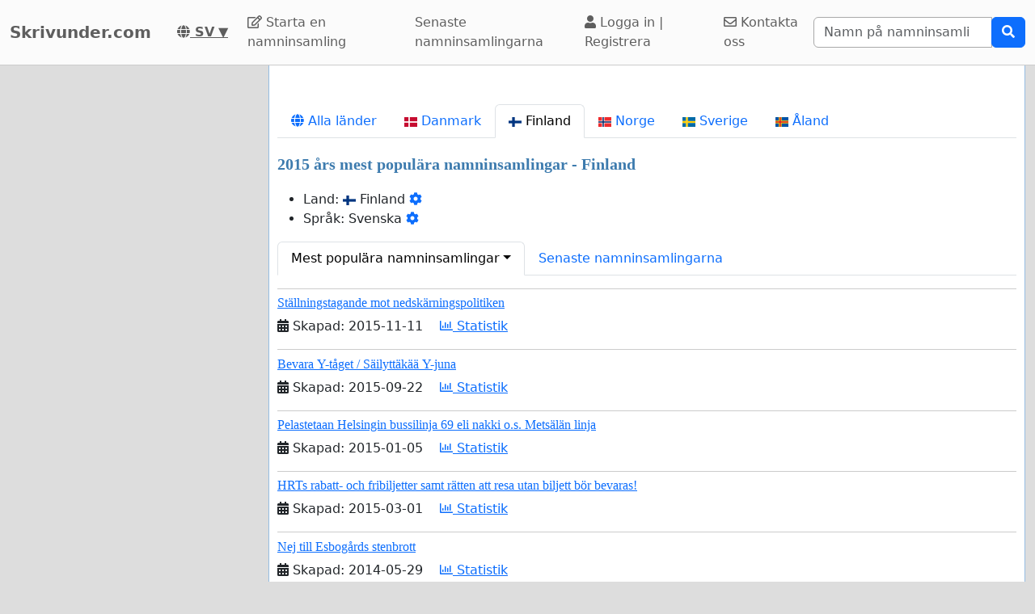

--- FILE ---
content_type: text/html; charset=utf-8
request_url: https://www.skrivunder.com/fi/browse.php?order_by=stats_signatures_2015&page_number=1
body_size: 36845
content:
    <!doctype html>
    <html >
    <head>
        <title>2015 års mest populära namninsamlingar - Finland - Skrivunder.com</title>


        <meta http-equiv="Content-Type" content="text/html; charset=utf-8">
        <meta name="robots" content="index, follow">
        <meta property="og:type" content="website" />
        <meta property="og:title" content="Skrivunder.com"/>
        <meta property="og:site_name" content="Skrivunder.com"/>
        <meta name="google-adsense-account" content="ca-pub-5822174544192008">
        <meta name="msvalidate.01" content="80E316ABD99981760233E7DB35949F09" />

        
        <meta property="og:image" content="https://www.skrivunder.com/images/petition4.jpg" />
        
           <link rel="image_src" href="https://www.skrivunder.com/images/petition4.jpg"/>
        
        

        
<link rel="alternate" hreflang="fi" href="https://www.adressit.com/browse.php?order_by=stats_signatures_2015&page_number=1" />
<link rel="alternate" hreflang="sv" href="https://www.skrivunder.com/browse.php?order_by=stats_signatures_2015&page_number=1" />
<link rel="alternate" hreflang="sv-se" href="https://www.skrivunder.com/se/browse.php?order_by=stats_signatures_2015&page_number=1" />
<link rel="alternate" hreflang="sv-fi" href="https://www.skrivunder.com/fi/browse.php?order_by=stats_signatures_2015&page_number=1" />
<link rel="alternate" hreflang="sv-dk" href="https://www.skrivunder.com/dk/browse.php?order_by=stats_signatures_2015&page_number=1" />
<link rel="alternate" hreflang="sv-no" href="https://www.skrivunder.com/no/browse.php?order_by=stats_signatures_2015&page_number=1" />
<link rel="alternate" hreflang="sv-ax" href="https://www.skrivunder.com/ax/browse.php?order_by=stats_signatures_2015&page_number=1" />
<link rel="alternate" hreflang="da" href="https://www.skrivunder.net/browse.php?order_by=stats_signatures_2015&page_number=1" />
<link rel="alternate" hreflang="fr" href="https://www.petitionenligne.net/browse.php?order_by=stats_signatures_2015&page_number=1" />
<link rel="alternate" hreflang="fr-lu" href="https://www.petitionenligne.net/lu/browse.php?order_by=stats_signatures_2015&page_number=1" />
<link rel="alternate" hreflang="fr-mc" href="https://www.petitionenligne.net/mc/browse.php?order_by=stats_signatures_2015&page_number=1" />
<link rel="alternate" hreflang="fr-gp" href="https://www.petitionenligne.net/gp/browse.php?order_by=stats_signatures_2015&page_number=1" />
<link rel="alternate" hreflang="fr-mq" href="https://www.petitionenligne.net/mq/browse.php?order_by=stats_signatures_2015&page_number=1" />
<link rel="alternate" hreflang="fr-gf" href="https://www.petitionenligne.net/gf/browse.php?order_by=stats_signatures_2015&page_number=1" />
<link rel="alternate" hreflang="fr-pf" href="https://www.petitionenligne.net/pf/browse.php?order_by=stats_signatures_2015&page_number=1" />
<link rel="alternate" hreflang="fr-nc" href="https://www.petitionenligne.net/nc/browse.php?order_by=stats_signatures_2015&page_number=1" />
<link rel="alternate" hreflang="fr-ht" href="https://www.petitionenligne.net/ht/browse.php?order_by=stats_signatures_2015&page_number=1" />
<link rel="alternate" hreflang="fr-sn" href="https://www.petitionenligne.net/sn/browse.php?order_by=stats_signatures_2015&page_number=1" />
<link rel="alternate" hreflang="fr-ci" href="https://www.petitionenligne.net/ci/browse.php?order_by=stats_signatures_2015&page_number=1" />
<link rel="alternate" hreflang="fr-cm" href="https://www.petitionenligne.net/cm/browse.php?order_by=stats_signatures_2015&page_number=1" />
<link rel="alternate" hreflang="fr-ml" href="https://www.petitionenligne.net/ml/browse.php?order_by=stats_signatures_2015&page_number=1" />
<link rel="alternate" hreflang="fr-mg" href="https://www.petitionenligne.net/mg/browse.php?order_by=stats_signatures_2015&page_number=1" />
<link rel="alternate" hreflang="fr-bj" href="https://www.petitionenligne.net/bj/browse.php?order_by=stats_signatures_2015&page_number=1" />
<link rel="alternate" hreflang="fr-bf" href="https://www.petitionenligne.net/bf/browse.php?order_by=stats_signatures_2015&page_number=1" />
<link rel="alternate" hreflang="fr-gn" href="https://www.petitionenligne.net/gn/browse.php?order_by=stats_signatures_2015&page_number=1" />
<link rel="alternate" hreflang="fr-ga" href="https://www.petitionenligne.net/ga/browse.php?order_by=stats_signatures_2015&page_number=1" />
<link rel="alternate" hreflang="fr-td" href="https://www.petitionenligne.net/td/browse.php?order_by=stats_signatures_2015&page_number=1" />
<link rel="alternate" hreflang="fr-tg" href="https://www.petitionenligne.net/tg/browse.php?order_by=stats_signatures_2015&page_number=1" />
<link rel="alternate" hreflang="fr-bi" href="https://www.petitionenligne.net/bi/browse.php?order_by=stats_signatures_2015&page_number=1" />
<link rel="alternate" hreflang="fr-cd" href="https://www.petitionenligne.net/cd/browse.php?order_by=stats_signatures_2015&page_number=1" />
<link rel="alternate" hreflang="fr-mu" href="https://www.petitionenligne.net/mu/browse.php?order_by=stats_signatures_2015&page_number=1" />
<link rel="alternate" hreflang="fr-dz" href="https://www.petitionenligne.net/dz/browse.php?order_by=stats_signatures_2015&page_number=1" />
<link rel="alternate" hreflang="fr-ma" href="https://www.petitionenligne.net/ma/browse.php?order_by=stats_signatures_2015&page_number=1" />
<link rel="alternate" hreflang="fr-tn" href="https://www.petitionenligne.net/tn/browse.php?order_by=stats_signatures_2015&page_number=1" />
<link rel="alternate" hreflang="fr-nl" href="https://www.petitionenligne.net/nl/browse.php?order_by=stats_signatures_2015&page_number=1" />
<link rel="alternate" hreflang="fr-fi" href="https://www.petitionenligne.net/fi/browse.php?order_by=stats_signatures_2015&page_number=1" />
<link rel="alternate" hreflang="fr-ca" href="https://www.petitionenligne.com/browse.php?order_by=stats_signatures_2015&page_number=1" />
<link rel="alternate" hreflang="fr-be" href="https://www.petitionenligne.be/browse.php?order_by=stats_signatures_2015&page_number=1" />
<link rel="alternate" hreflang="fr-fr" href="https://www.petitionenligne.fr/browse.php?order_by=stats_signatures_2015&page_number=1" />
<link rel="alternate" hreflang="fr-re" href="https://www.petitionenligne.re/browse.php?order_by=stats_signatures_2015&page_number=1" />
<link rel="alternate" hreflang="fr-ch" href="https://www.petitionenligne.ch/browse.php?order_by=stats_signatures_2015&page_number=1" />
<link rel="alternate" hreflang="hu" href="https://www.peticiok.com/browse.php?order_by=stats_signatures_2015&page_number=1" />
<link rel="alternate" hreflang="it" href="https://www.petizioni.com/browse.php?order_by=stats_signatures_2015&page_number=1" />
<link rel="alternate" hreflang="it-it" href="https://www.petizioni.com/it/browse.php?order_by=stats_signatures_2015&page_number=1" />
<link rel="alternate" hreflang="it-ch" href="https://www.petizioni.com/ch/browse.php?order_by=stats_signatures_2015&page_number=1" />
<link rel="alternate" hreflang="it-de" href="https://www.petizioni.com/de/browse.php?order_by=stats_signatures_2015&page_number=1" />
<link rel="alternate" hreflang="it-fr" href="https://www.petizioni.com/fr/browse.php?order_by=stats_signatures_2015&page_number=1" />
<link rel="alternate" hreflang="es" href="https://www.peticiones.net/browse.php?order_by=stats_signatures_2015&page_number=1" />
<link rel="alternate" hreflang="es-uy" href="https://www.peticiones.net/uy/browse.php?order_by=stats_signatures_2015&page_number=1" />
<link rel="alternate" hreflang="es-pr" href="https://www.peticiones.net/pr/browse.php?order_by=stats_signatures_2015&page_number=1" />
<link rel="alternate" hreflang="es-ve" href="https://www.peticiones.net/ve/browse.php?order_by=stats_signatures_2015&page_number=1" />
<link rel="alternate" hreflang="es-pa" href="https://www.peticiones.net/pa/browse.php?order_by=stats_signatures_2015&page_number=1" />
<link rel="alternate" hreflang="es-py" href="https://www.peticiones.net/py/browse.php?order_by=stats_signatures_2015&page_number=1" />
<link rel="alternate" hreflang="es-cr" href="https://www.peticiones.net/cr/browse.php?order_by=stats_signatures_2015&page_number=1" />
<link rel="alternate" hreflang="es-ec" href="https://www.peticiones.net/ec/browse.php?order_by=stats_signatures_2015&page_number=1" />
<link rel="alternate" hreflang="es-gt" href="https://www.peticiones.net/gt/browse.php?order_by=stats_signatures_2015&page_number=1" />
<link rel="alternate" hreflang="es-hn" href="https://www.peticiones.net/hn/browse.php?order_by=stats_signatures_2015&page_number=1" />
<link rel="alternate" hreflang="es-us" href="https://www.peticiones.net/us/browse.php?order_by=stats_signatures_2015&page_number=1" />
<link rel="alternate" hreflang="es-br" href="https://www.peticiones.net/br/browse.php?order_by=stats_signatures_2015&page_number=1" />
<link rel="alternate" hreflang="es-be" href="https://www.peticiones.net/be/browse.php?order_by=stats_signatures_2015&page_number=1" />
<link rel="alternate" hreflang="es-pt" href="https://www.peticiones.net/pt/browse.php?order_by=stats_signatures_2015&page_number=1" />
<link rel="alternate" hreflang="es-es" href="https://www.peticion.es/browse.php?order_by=stats_signatures_2015&page_number=1" />
<link rel="alternate" hreflang="es-co" href="https://www.peticiones.co/browse.php?order_by=stats_signatures_2015&page_number=1" />
<link rel="alternate" hreflang="es-pe" href="https://www.peticiones.pe/browse.php?order_by=stats_signatures_2015&page_number=1" />
<link rel="alternate" hreflang="es-mx" href="https://www.peticiones.mx/browse.php?order_by=stats_signatures_2015&page_number=1" />
<link rel="alternate" hreflang="es-cl" href="https://www.peticiones.cl/browse.php?order_by=stats_signatures_2015&page_number=1" />
<link rel="alternate" hreflang="es-ar" href="https://www.peticiones.ar/browse.php?order_by=stats_signatures_2015&page_number=1" />
<link rel="alternate" hreflang="nl" href="https://www.petities.com/browse.php?order_by=stats_signatures_2015&page_number=1" />
<link rel="alternate" hreflang="nl-nl" href="https://www.petities.com/nl/browse.php?order_by=stats_signatures_2015&page_number=1" />
<link rel="alternate" hreflang="nl-be" href="https://www.petities.com/be/browse.php?order_by=stats_signatures_2015&page_number=1" />
<link rel="alternate" hreflang="de" href="https://www.petitionen.com/browse.php?order_by=stats_signatures_2015&page_number=1" />
<link rel="alternate" hreflang="de-de" href="https://www.petitionen.com/de/browse.php?order_by=stats_signatures_2015&page_number=1" />
<link rel="alternate" hreflang="de-at" href="https://www.petitionen.com/at/browse.php?order_by=stats_signatures_2015&page_number=1" />
<link rel="alternate" hreflang="de-ch" href="https://www.petitionen.com/ch/browse.php?order_by=stats_signatures_2015&page_number=1" />
<link rel="alternate" hreflang="de-it" href="https://www.petitionen.com/it/browse.php?order_by=stats_signatures_2015&page_number=1" />
<link rel="alternate" hreflang="de-be" href="https://www.petitionen.com/be/browse.php?order_by=stats_signatures_2015&page_number=1" />
<link rel="alternate" hreflang="et" href="https://www.petitsioon.com/browse.php?order_by=stats_signatures_2015&page_number=1" />
<link rel="alternate" hreflang="lt" href="https://www.peticijos.com/browse.php?order_by=stats_signatures_2015&page_number=1" />
<link rel="alternate" hreflang="ro" href="https://www.petitieonline.com/browse.php?order_by=stats_signatures_2015&page_number=1" />
<link rel="alternate" hreflang="pl" href="https://www.petycjeonline.com/browse.php?order_by=stats_signatures_2015&page_number=1" />
<link rel="alternate" hreflang="no" href="https://www.opprop.net/browse.php?order_by=stats_signatures_2015&page_number=1" />
<link rel="alternate" hreflang="pt" href="https://www.peticao.online/browse.php?order_by=stats_signatures_2015&page_number=1" />
<link rel="alternate" hreflang="pt-br" href="https://www.peticao.online/br/browse.php?order_by=stats_signatures_2015&page_number=1" />
<link rel="alternate" hreflang="pt-cv" href="https://www.peticao.online/cv/browse.php?order_by=stats_signatures_2015&page_number=1" />
<link rel="alternate" hreflang="pt-ao" href="https://www.peticao.online/ao/browse.php?order_by=stats_signatures_2015&page_number=1" />
<link rel="alternate" hreflang="pt-mz" href="https://www.peticao.online/mz/browse.php?order_by=stats_signatures_2015&page_number=1" />
<link rel="alternate" hreflang="pt-pe" href="https://www.peticao.online/pe/browse.php?order_by=stats_signatures_2015&page_number=1" />
<link rel="alternate" hreflang="pt-bo" href="https://www.peticao.online/bo/browse.php?order_by=stats_signatures_2015&page_number=1" />
<link rel="alternate" hreflang="pt-py" href="https://www.peticao.online/py/browse.php?order_by=stats_signatures_2015&page_number=1" />
<link rel="alternate" hreflang="pt-pt" href="https://www.peticoes.pt/browse.php?order_by=stats_signatures_2015&page_number=1" />
<link rel="alternate" hreflang="cs" href="https://www.petice.com/browse.php?order_by=stats_signatures_2015&page_number=1" />
<link rel="alternate" hreflang="sk" href="https://www.peticie.com/browse.php?order_by=stats_signatures_2015&page_number=1" />
<link rel="alternate" hreflang="sl" href="https://www.peticija.online/browse.php?order_by=stats_signatures_2015&page_number=1" />
<link rel="alternate" hreflang="sr" href="https://www.peticije.online/browse.php?order_by=stats_signatures_2015&page_number=1" />
<link rel="alternate" hreflang="hr" href="https://www.peticijeonline.com/browse.php?order_by=stats_signatures_2015&page_number=1" />
<link rel="alternate" hreflang="bs" href="https://www.onlinepeticija.com/browse.php?order_by=stats_signatures_2015&page_number=1" />
<link rel="alternate" hreflang="he" href="https://www.atzuma.net/browse.php?order_by=stats_signatures_2015&page_number=1" />
<link rel="alternate" hreflang="mk" href="https://www.peticijaonline.com/browse.php?order_by=stats_signatures_2015&page_number=1" />
<link rel="alternate" hreflang="bg" href="https://www.peticiq.com/browse.php?order_by=stats_signatures_2015&page_number=1" />
<link rel="alternate" hreflang="ar" href="https://www.aredaonline.com/browse.php?order_by=stats_signatures_2015&page_number=1" />
<link rel="alternate" hreflang="lv" href="https://www.peticijas.com/browse.php?order_by=stats_signatures_2015&page_number=1" />
<link rel="alternate" hreflang="tr" href="https://www.imzakampanyasi.net/browse.php?order_by=stats_signatures_2015&page_number=1" />
<link rel="alternate" hreflang="id" href="https://www.petisionline.com/browse.php?order_by=stats_signatures_2015&page_number=1" />
<link rel="alternate" hreflang="ja" href="https://ja.petitions.com/browse.php?order_by=stats_signatures_2015&page_number=1" />
<link rel="alternate" hreflang="is" href="https://is.petitions.com/browse.php?order_by=stats_signatures_2015&page_number=1" />
<link rel="alternate" hreflang="th" href="https://th.petitions.com/browse.php?order_by=stats_signatures_2015&page_number=1" />
<link rel="alternate" hreflang="zh" href="https://zh.petitions.com/browse.php?order_by=stats_signatures_2015&page_number=1" />
<link rel="alternate" hreflang="ms" href="https://ms.petitions.com/browse.php?order_by=stats_signatures_2015&page_number=1" />
<link rel="alternate" hreflang="hi" href="https://hi.petitions.com/browse.php?order_by=stats_signatures_2015&page_number=1" />
<link rel="alternate" hreflang="ko" href="https://ko.petitions.com/browse.php?order_by=stats_signatures_2015&page_number=1" />
<link rel="alternate" hreflang="fa" href="https://fa.petitions.com/browse.php?order_by=stats_signatures_2015&page_number=1" />
<link rel="alternate" hreflang="ka" href="https://ka.petitions.com/browse.php?order_by=stats_signatures_2015&page_number=1" />
<link rel="alternate" hreflang="ca" href="https://www.peticions.cat/browse.php?order_by=stats_signatures_2015&page_number=1" />
<link rel="alternate" hreflang="sq" href="https://sq.petitions.com/browse.php?order_by=stats_signatures_2015&page_number=1" />
<link rel="alternate" hreflang="fo" href="https://fo.petitions.com/browse.php?order_by=stats_signatures_2015&page_number=1" />
<link rel="alternate" hreflang="vi" href="https://vi.petitions.com/browse.php?order_by=stats_signatures_2015&page_number=1" />
<link rel="alternate" hreflang="tl" href="https://tl.petitions.com/browse.php?order_by=stats_signatures_2015&page_number=1" />
<link rel="alternate" hreflang="el" href="https://gr.petitions.com/browse.php?order_by=stats_signatures_2015&page_number=1" />
<link rel="alternate" hreflang="ru" href="https://ru.petitions.com/browse.php?order_by=stats_signatures_2015&page_number=1" />
<link rel="alternate" hreflang="uk" href="https://ua.petitions.com/browse.php?order_by=stats_signatures_2015&page_number=1" />
<link rel="alternate" hreflang="en" href="https://www.petitions.com/browse.php?order_by=stats_signatures_2015&page_number=1" />
<link rel="alternate" hreflang="en-ir" href="https://www.petitions.com/ir/browse.php?order_by=stats_signatures_2015&page_number=1" />
<link rel="alternate" hreflang="en-us" href="https://www.petitions.com/us/browse.php?order_by=stats_signatures_2015&page_number=1" />
<link rel="alternate" hreflang="en-za" href="https://www.petitions.com/za/browse.php?order_by=stats_signatures_2015&page_number=1" />
<link rel="alternate" hreflang="en-fi" href="https://www.petitions.com/fi/browse.php?order_by=stats_signatures_2015&page_number=1" />
<link rel="alternate" hreflang="en-se" href="https://www.petitions.com/se/browse.php?order_by=stats_signatures_2015&page_number=1" />
<link rel="alternate" hreflang="en-no" href="https://www.petitions.com/no/browse.php?order_by=stats_signatures_2015&page_number=1" />
<link rel="alternate" hreflang="en-fr" href="https://www.petitions.com/fr/browse.php?order_by=stats_signatures_2015&page_number=1" />
<link rel="alternate" hreflang="en-dk" href="https://www.petitions.com/dk/browse.php?order_by=stats_signatures_2015&page_number=1" />
<link rel="alternate" hreflang="en-de" href="https://www.petitions.com/de/browse.php?order_by=stats_signatures_2015&page_number=1" />
<link rel="alternate" hreflang="en-au" href="https://www.petitions.com/au/browse.php?order_by=stats_signatures_2015&page_number=1" />
<link rel="alternate" hreflang="en-nl" href="https://www.petitions.com/nl/browse.php?order_by=stats_signatures_2015&page_number=1" />
<link rel="alternate" hreflang="en-in" href="https://www.petitions.com/in/browse.php?order_by=stats_signatures_2015&page_number=1" />
<link rel="alternate" hreflang="en-ua" href="https://www.petitions.com/ua/browse.php?order_by=stats_signatures_2015&page_number=1" />
<link rel="alternate" hreflang="en-ru" href="https://www.petitions.com/ru/browse.php?order_by=stats_signatures_2015&page_number=1" />
<link rel="alternate" hreflang="en-es" href="https://www.petitions.com/es/browse.php?order_by=stats_signatures_2015&page_number=1" />
<link rel="alternate" hreflang="en-ph" href="https://www.petitions.com/ph/browse.php?order_by=stats_signatures_2015&page_number=1" />
<link rel="alternate" hreflang="en-ca" href="https://www.petitions.com/ca/browse.php?order_by=stats_signatures_2015&page_number=1" />
<link rel="alternate" hreflang="en-nz" href="https://www.petitions.nz/browse.php?order_by=stats_signatures_2015&page_number=1" />
<link rel="alternate" hreflang="en-ie" href="https://www.petitiononline.ie/browse.php?order_by=stats_signatures_2015&page_number=1" />
<link rel="alternate" hreflang="en-gb" href="https://www.petitiononline.uk/browse.php?order_by=stats_signatures_2015&page_number=1" />
        <meta property="fb:admins" content="594188919" />
        <meta name="google-site-verification" content="uKu0i5S6xUp9qjwTFysJe4jI5GUBoW1Eu4UYmT5ERpc" />
        

  <script>
  var timerStart = Date.now();
  var cookie_consent_modal_shown = false;
  var visitor_gave_consent_for_cookies_during_this_page_view = false;
  var datetime_one_year_from_this_day_international_format = '2027-01-30 07:07:26';
  var date_one_year_from_this_day_international_format = '2027-01-30';
 
  var is_page_embedded = false;
  var allow_petition_ads_on_top_of_a_petition_page  = false;
  
  </script>



  
<script
  src="https://code.jquery.com/jquery-3.6.3.min.js"
  integrity="sha256-pvPw+upLPUjgMXY0G+8O0xUf+/Im1MZjXxxgOcBQBXU="
  crossorigin="anonymous"></script>
  


 

<link href="https://cdn.jsdelivr.net/npm/bootstrap@5.3.0-alpha1/dist/css/bootstrap.min.css" rel="stylesheet" integrity="sha384-GLhlTQ8iRABdZLl6O3oVMWSktQOp6b7In1Zl3/Jr59b6EGGoI1aFkw7cmDA6j6gD" crossorigin="anonymous">



<link rel="preload" href="https://cdn.jsdelivr.net/bootstrap-social/5.0.0/bootstrap-social.css" as="style" onload="this.rel='stylesheet'">


<link rel="stylesheet" href="https://use.fontawesome.com/releases/v5.6.3/css/all.css" integrity="sha384-UHRtZLI+pbxtHCWp1t77Bi1L4ZtiqrqD80Kn4Z8NTSRyMA2Fd33n5dQ8lWUE00s/" crossorigin="anonymous">

<link href="https://cdn.jsdelivr.net/npm/bootstrap-icons@1.10.5/font/bootstrap-icons.min.css" rel="stylesheet">

    <link href="https://cdn.jsdelivr.net/npm/select2@4.1.0-rc.0/dist/css/select2.min.css" rel="stylesheet"/>


  <noscript>

  
  </noscript>
  		<script>
		/*! loadCSS. [c]2017 Filament Group, Inc. MIT License */
		!function(a){"use strict";var b=function(b,c,d){function e(a){return h.body?a():void setTimeout(function(){e(a)})}function f(){i.addEventListener&&i.removeEventListener("load",f),i.media=d||"all"}var g,h=a.document,i=h.createElement("link");if(c)g=c;else{var j=(h.body||h.getElementsByTagName("head")[0]).childNodes;g=j[j.length-1]}var k=h.styleSheets;i.rel="stylesheet",i.href=b,i.media="only x",e(function(){g.parentNode.insertBefore(i,c?g:g.nextSibling)});var l=function(a){for(var b=i.href,c=k.length;c--;)if(k[c].href===b)return a();setTimeout(function(){l(a)})};return i.addEventListener&&i.addEventListener("load",f),i.onloadcssdefined=l,l(f),i};"undefined"!=typeof exports?exports.loadCSS=b:a.loadCSS=b}("undefined"!=typeof global?global:this);
		/*! loadCSS rel=preload polyfill. [c]2017 Filament Group, Inc. MIT License */
		!function(a){if(a.loadCSS){var b=loadCSS.relpreload={};if(b.support=function(){try{return a.document.createElement("link").relList.supports("preload")}catch(b){return!1}},b.poly=function(){for(var b=a.document.getElementsByTagName("link"),c=0;c<b.length;c++){var d=b[c];"preload"===d.rel&&"style"===d.getAttribute("as")&&(a.loadCSS(d.href,d,d.getAttribute("media")),d.rel=null)}},!b.support()){b.poly();var c=a.setInterval(b.poly,300);a.addEventListener&&a.addEventListener("load",function(){b.poly(),a.clearInterval(c)}),a.attachEvent&&a.attachEvent("onload",function(){a.clearInterval(c)})}}}(this);
		</script>


  


<!--<meta name="viewport" content="width=device-width, initial-scale=1, maximum-scale=1, user-scalable=yes">-->
    <meta name="viewport" content="width=device-width, initial-scale=1, shrink-to-fit=no">



<!-- Latest compiled and minified JavaScript -->
<script src="https://cdn.jsdelivr.net/npm/bootstrap@5.3.0-alpha1/dist/js/bootstrap.bundle.min.js" integrity="sha384-w76AqPfDkMBDXo30jS1Sgez6pr3x5MlQ1ZAGC+nuZB+EYdgRZgiwxhTBTkF7CXvN" crossorigin="anonymous"></script>


<script src="https://cdnjs.cloudflare.com/ajax/libs/jquery.inview/1.0.0/jquery.inview.min.js" async></script>

    <script src="https://cdn.jsdelivr.net/npm/select2@4.1.0-rc.0/dist/js/select2.min.js" async></script>

<style>


#container2{ max-width: 1380px; }



 #main { width: 100%;  padding: 1em 10px 1em 10px;}
    
 body { background-color: #ddd; }

.consent-list {
    list-style: none;       /* remove default bullets */
    padding: 0;
    margin: 0;
}

.consent-list li {
    margin: 0;
    position: relative;
    padding-left: 1.5em;    /* space for the box */
}

.consent-list li::before {
    content: "☐";          /* the empty box character */
    position: absolute;
    left: 0;
    color: #333;            /* adjust to match your text color */
    font-size: 1em;
}


.hero-image {
    background-image: linear-gradient(rgba(0, 0, 0, 0.5), rgba(0, 0, 0, 0.5)), url("eduskuntatalo.jpg");

    height: 50%;
    background-position: center;
    background-repeat: no-repeat;
    background-size: cover;
    position: relative;
}

.hero-text {
    text-align: center;
    position: absolute;
    top: 50%;
    left: 50%;
    transform: translate(-50%, -50%);
    color: white;
}

.hero-text button {
    border: none;
    outline: 0;
    display: inline-block;
    padding: 10px 25px;
    color: black;
    background-color: #ddd;
    text-align: center;
    cursor: pointer;
}

.hero-text button:hover {
    background-color: #555;
    color: white;
}


/* Customize unchecked checkbox border and background color */
.form-check-input {
    border-color: darkgrey; /* Change this to your desired color */

}

/* Make Bootstrap 5 form input borders more visible */
.form-control {
    border: 1px solid darkgrey !important; /* Darker and thicker border */
    background-color: #fff; /* Ensures background contrast */
    box-shadow: none; /* Optional: removes Bootstrap blue glow */
}



.form-group {
    margin-bottom: 1em;
}


.btn-block {
    display: block;
}



#summary {
    font-size: 14px;
    line-height: 1.5;
}

#summary span.collapse:not(.show) {
    height: 1000px !important;
    overflow: hidden;

    display: -webkit-box;
    -webkit-line-clamp: 2;
    -webkit-box-orient: vertical;
}

#summary span.collapsing {
    min-height: 1000px !important;
}

#summary a.collapsed:after  {
    content: '⇩ + Read More ';
}

#summary a:not(.collapsed):after {
    content: '- Read Less';
}




.form-group2 label {
    font-weight: bold;
}

.checkbox label {
    font-weight: normal;
}



.navbar-custom {
    background-color: #FBFBFB;
    border-bottom: 1px solid #ccc;
}
/* change the brand and text color */
.navbar-custom .navbar-brand,
.navbar-custom .navbar-text {
    color: #5E5E5E;
}
/* change the link color */
.navbar-custom .navbar-nav .nav-link {
    color: #5E5E5E;
}
/* change the color of active or hovered links */
.navbar-custom .nav-item.active .nav-link,
.navbar-custom .nav-item:hover .nav-link {
    color: #000;
}




.navbar-custom .active {
    background-color: #E1E1E1;
    border-radius: .25rem;
}
.navbar-custom .navbar-brand {
    color: #5E5E5E;
    font-weight: bold;

}



#petition_menu {
    margin-bottom: 1em;
}

.ad {
    position: relative;
    padding: 1em;
    padding-top: 2em;
    margin-top: 1em;
    margin-bottom: 1em;
    background-color: #f8f8f8;
    border: 1px solid #ddd;
}

.petition_ads_list .ad {
    padding-top: 0;
    margin-top: 0;
    margin-bottom: 0;
    background-color: #fff;
    border-left: none;
    border-right: none;
    border-bottom:none;
    padding-left: 0em;


}



#side_content_column .petition_description {
    display: none;
}


.petition_ads_list .petition_advertisement_header_element {
    display: none;
}

#petition_ads_list_top_of_main_content {
    display: none;
}

#petition_ads_list_top_of_main_content .petition_description {
    display: none;
}

#visible_ad_1 {
    border: 0px solid red;
}

#petition_ads_list_top_of_main_content {
    border-bottom: 1px solid #ddd;
    margin-bottom: 2em;
}

#advanced_settings li {

    list-style-type: circle;

}

#advanced_settings {

    padding-left: 2em;
    line-height: 1.6em;
}

#container2_old {

    margin-left: auto;
    margin-right: auto;
    margin-top: 0;
    border: 0px solid red;

}
#container23 {


    max-width: 1380px;

}


.action_button {
    font-size:17px;
    font-weight:bold;
    padding: 0.2em 0.7em;
}

#main{
    text-align: left;
    background-color: #FFFFFF;
    border: solid #4580b1 0px;
    border: solid #ecf6fc 0px;
    border: solid #95bce2 1px;
    border-top: 0;
    margin-bottom: 1em;
    -moz-border-radius: 0 0 11px 11px;
    -webkit-border-radius: 0 0 11px 11px;
    -khtml-border-radius: 0 0 11px 11px;
    padding-top: 1em;
}


#footer {
    margin-top: 1em;
    margin-bottom: 1em;
    width: 100%;
    background-color: #fff;
    border: 1px solid #95bce2;
    padding: 1em;
    padding-top: 0em;
    margin: 0;
    overflow: auto;
}

 #www_field, #www, #password_field, #zip_field, #captcha_field, #user_name_field, #field_423, #post_new_topic {
    display: none;
}



.help_text {
    color: #000000;
    border:1px #cccccc solid;

    padding:0.5em;

    background-color:#f0f0ee;

    margin-top: 0.5em;
}





#features li:nth-child(n+6) {
    display:none;
}

#show_more_features {
    cursor: pointer;
}



h1 {

    color: #3d7bae;
    font-family: Verdana;
    font-size:20px;
    font-weight: bold;
}

H2 {

    font-family: Verdana;
    padding: 1ex 0 0 0;
    font-size:16px;
    margin-top: 1em;
    margin-bottom:0.5em;
    margin-left: 0.5em;
    border: none;
    text-align:left;
    font-weight: bold;
    color: #3d7bae;
}

H3 {

    font-family: Verdana;
    padding: 1ex 0 0 0;
    font-size:13px;
    margin-top: 1em;
    margin-bottom:0.5em;
    border: none;
    text-align:left;
    font-weight: bold;
    color: #3d7bae;
}

H4 {

    font-family: Verdana;
    padding: 1ex 0 0 0;
    font-size:12px;
    margin-top: 1em;
    margin-bottom:0.5em;
    border: none;
    text-align:left;
    font-weight: bold;
    color: #3d7bae;
}


H3.petition_list {
    font-weight: normal;
    margin-left: 0;
    color: blue;
    font-size: 16px;

    display: -webkit-box;
    -webkit-box-orient: vertical;
    -webkit-line-clamp: 2;
    overflow: hidden;
}


.petition_ad_content h3 {
    display: -webkit-box;
    -webkit-box-orient: vertical;
    -webkit-line-clamp: 2;
    overflow: hidden;
}

.petition_ad_content h3 {
    display: -webkit-box;
    -webkit-box-orient: vertical;
    -webkit-line-clamp: 2;
    overflow: hidden;
}

@media only screen and (min-width: 768px) {
    .petition_ad_content h3 {
        -webkit-line-clamp: 1;
    }
}


#buy_extra_visiblity h2 {
    padding-top: 0;
    margin-top: 0;
}


.quote {
    border: 1px solid  #95bce2; padding: 1em; background-color: #e0e9eb; font-style:italic;
    background-image: url(/images/quote.png);
    background-repeat: no-repeat;
    background-position: 0.2em 0.2em;

    padding-left: 3em;

    background-color: #edeff4;
    border: 1px solid #d4dae8;
    margin-bottom: 1em;

}



div.messageBody {
    margin-top: 0em;
    margin-left: 0.5em;
    margin-bottom: 1em;
}

div.messageBody h1 {
    color: #000;
    font-size: 16px;
}

div.comment, div.message {
    border-bottom:1px solid #95bce2;
    padding: 1em;

    text-align: justify;

}

#petition_text {
    margin: 0;
    padding-left: 0.5em;
    padding-right: 0.5em;


    overflow: hidden;
    text-overflow: ellipsis;


}

#petition_text iframe {
    max-width: 100%;
}

#contact_person {
    overflow: hidden;
    text-overflow: ellipsis;
}

/*
@media only screen and (max-width: 400px) {
    #petition_text2 img {
        width: 100%;
    }
}*/

/*
#tinymce img {
    padding-right: 1em;
    padding-bottom: 1em;

}*/

#mceu_30, #mceu_31-body, #mceu_29, #mceu_30-body,
#mceu_62, #mceu_29-head, #mceu_29-title,
#mceu_33, #mceu_43-body, #mceu_43, #mceu_30-head,
#

{
    max-width: 100% !important;
    border: 1px solid red;
}






.notice, .error2, .success, .delete, .warning {
    border: 1px dotted black;


    background-color: #eeeeee;
    background: url("/images/info.png") no-repeat; background-position: center left;
    padding: 1em;
    padding: 1.2em;
    padding-left: 5em;
    border: 2px dashed #95bce2;
    margin: 2em; margin-bottom: 1em;margin-left: 1em; background-color: #e0e9eb;
    min-height: 32px;
    background-color: #edeff4;
    border: 1px solid #d4dae8;
    -moz-border-radius:11px;
    -webkit-border-radius: 11px;
    -khtml-border-radius: 11px;
    text-align: left;

}

.error {
    display: block;
    color: red;
}

.error2 {
    background: url("/images/error.png") no-repeat; background-position: center left;
    background-color: #d7d7d7;
    border: solid #CCCCCC 1px;

}

.success {
    background: url("/images/success.png") no-repeat; background-position: center left;
    background-color: #edeff4;
    border: 2px dashed #d4dae8;


    background-color: #86e37d;

    border: 5px solid #d4dae8;

    background-color: #edeff4;
    border: 1px solid #d4dae8;

}

.delete {
    background: url("/images/trash_red64.png") no-repeat; background-position: center left;
    background-color: #f5d1cf;
    border: solid red 2px;

}

.warning {
    background: url("/images/err_warn.png") no-repeat; background-position: center left;
    background-color: #f5d1cf;
    border: solid red 1px;

}



div.message .success {
    margin-left: 0.5em;
    margin-right: 1em;

}

a.button2 {
    padding: 0.5em 1em;
    margin: 0;
    margin-right: 0.3em;
    border: 1px solid #95bce2;
    background-color: #eeeeee;
    text-decoration: none;
}


a.button2:hover {
    background-color: #c1deff;
    color: #3d7bb9;
}

a.button2:hover span.thumb_num  {
    text-decoration: none;

}

.paytrail_payment_button {
    border: 1px solid #ccc;
}

.paytrail_payment_button:hover {
    border: 2px solid black;
}


a.button2 img {
    vertical-align: bottom;
}
.rounded_top {
    -moz-border-radius: 11px 11px 0 0;
    -webkit-border-radius: 11px 11px 0 0;
    -khtml-border-radius: 11px 11px 0 0;
}

.rounded {
    -moz-border-radius: 11px;
    -webkit-border-radius: 11px;
    -khtml-border-radius: 11px;


}





#sign input[type=submit] {
    width: 100%;
    padding: 0.8em;
    font-weight: bold;
}


#sign {
    max-width: 100%;


}

/*@media (min-width: 992px) {
    #sign:target { padding-top: 50px; margin-top: -50px;}
}*/



@media ( max-with: 992px)  {
    .nav>li>a {
        padding-left: 10px;
        padding-right:10px
    }




}



@media only screen and (max-width: 1000px) {
    /* STYLES HERE for BROWSER WINDOWS with a max-width of 480px. This will work on desktops when the window is narrowed.  */
    /*    img {max-width: 300px;}*/


    #contact_person {
        border-bottom: 1px solid #ddd;
        margin-bottom: 2em;
    }

    #sign {

        border: none;
        padding:0;
    }
}




/**
 * author blaise
 * @provides connect-button-css
 * @option preserve-image-urls
 */



@media only screen and (max-width: 720px) {
    /* STYLES HERE for BROWSER WINDOWS with a max-width of 480px. This will work on desktops when the window is narrowed.  */
    /*    img {max-width: 300px;}*/
}

img {
    max-width: 100%;
    height: auto;
}

.center {
    margin-left: auto;
    margin-right: auto;
}

input[type="radio"]{

    margin-right: 0.35em;
    margin-left: 1em;
}

input[type="checkbox"]{

    margin-right: 0.35em;

}




.petition_title {
    padding-top: 0;
    margin-top: 0.6em;
    margin-bottom: 0.5em;
    margin-left: 0.2em;
    overflow: hidden;
    text-overflow: ellipsis;

}

.nobr	{ white-space:nowrap; }

#messageBox input[type="text"] {
    margin-bottom: 0.5em;
    margin-top: 0.5em;

}

textarea {
    width: auto;
}


#login_form input[type="text"], #login_form input[type="password"], #login_form input[type="submit"] {
    margin-left: 0.5em;
    margin-bottom: 0.5em;
}



input[type="text"], input[type="password"], input[type="email"] {
    padding: 0.35em;
}




table {
    max-width: 100%;

}

#login_form table, #register_form table {
    width: 100%;
}

body {
    height: 100%;
    min-height: 100%;
}





#footer_sign_this_petition_button_bak, #footer_share_this_petition_button_bak {
    position: fixed;
    bottom: 0px;
    right: 0px;
    width: 100%;
    z-index: 10;

}






#side_content_column {
    position: -webkit-sticky;
    position: sticky;
    top: 50px;


}

#second_ad_test {
    position: -webkit-sticky;
    position: sticky;
    top: 50px;
}



#petition_page_top_ad_not_used {
    position: -webkit-sticky;
    position: sticky;
    top: 50px;
    z-index: 10;
}

#petition_page_top_ad, #petition_page_bottom_ad {
    max-width: 100%;
    overflow: hidden;

    padding: 1em 0em;
    width: 100%;
    text-align: left;
}

.sticky {
    position: -webkit-sticky;
    position: sticky;
    top: 0;
}

#left_vertical_ad {
    overflow: auto;
    max-width: 300px;

}



.ad {
    overflow: auto;
}

.petition_name_in_petition_list {
    overflow: hidden;
    text-overflow: ellipsis;
    display: -webkit-box;
    -webkit-box-orient: vertical;
    -webkit-line-clamp: 1; /* number of lines to show */
    line-height: 16px;        /* fallback */
    max-height: 16px;       /* fallback */
}

.petition_ads_list .petition_ad_content_not_used {
    text-overflow: ellipsis;
    display: -webkit-box;
    -webkit-box-orient: vertical;
    -webkit-line-clamp: 5; /* number of lines to show */
    line-height: 16px;        /* fallback */
    max-height: 72px;       /* fallback */
    overflow: hidden;
}

#petition_list td {
    max-width: 0;
    overflow: hidden;
    text-overflow: ellipsis;

}

#petition_list {
    table-layout: fixed;
    width: 100%;
}

.features {
    overflow: hidden;
    text-overflow: ellipsis;

}

.petition_ads_list h3 {
    font-size: 13 px;
    font-weight: normal;
    font-family: "Helvetica Neue",Helvetica,Arial,sans-serif;
    color: blue;
    margin-bottom: 0;
}

.petition_ads_list h2 {
    color: #000;

}

#side_content_column  h3 {

    color: black;
    font-weight: normal;
    padding-left: 1em;
    overflow: hidden;

}

.order_form  h3 {
    padding-left: 0;
    margin-left: 0;
}

#side_content_column #petition_ads {
    border: solid #95bce2 1px;
    background-color: #fff;
}

#petitions_promoted_by_other_users, #order_form_headline_in_side_bar {
    padding: 0.5em;
    padding-top: 1em;
    background-color: #3B5998;
    color: white;
    padding: 0.6em;
    font-size: 14px;


}

#order_form_headline_in_side_bar {
    display: block;
}

#petitions_promoted_by_other_users h2, #order_form_headline_in_side_bar h2 {
    padding: 0;
    margin: 0;
    color: white;
}

@media only screen and (max-device-width: 768px) {
    /* Styles */

    #footer {
        border-bottom: none;
    }
}

h2, p {
    margin-left: 0;
    padding-left: 0;
}

#thank_you_page_petition_ads #buy_extra_visibility_button_under_petition_list {
    display: none;
}

.budget_choices label {
    font-weight: normal;

}

input[name=ad_budget], input[name=payment_method] {
    margin-left: 0;
    padding-left: 0;
}

.parent_element_ad_budget label .parent_element_payment_method label {
    margin-right: 1.3em;
    display: none;
}

.parent_element_ad_budget  {
    display: -webkit-box;
    -webkit-box-orient: vertical;
    -webkit-line-clamp: 2;
    overflow: hidden;

}

@media only screen and (min-width: 992px) {
    #left_vertical_ad .parent_element_ad_budget label {
        min-width: 2.1em;
    }
}

.parent_element_ad_budget .form-check {
    padding-left: 0;
}

#fb-share-button {
    background: #3b5998;
    border-radius: 3px;
    font-weight: 600;
    padding: 5px 8px;
    display: inline-block;
    position: static;
}

#fb-share-button:hover {
    cursor: pointer;
    background: #213A6F
}

#fb-share-button svg {
    width: 18px;
    fill: white;
    vertical-align: middle;
    border-radius: 2px
}

#fb-share-button span a, #fb-share-button span{
    font-family: Helvetica;

    vertical-align: middle;
    color: white;
    font-size: 14px;
    padding: 0 3px
}

#petition_ads_list_top_of_main_content div{
    background-color: #FBFBFB;

    overflow: hidden;
    text-overflow: ellipsis;
    display: -webkit-box;
    -webkit-box-orient: vertical;
    -webkit-line-clamp: 1; /* number of lines to show */

}

#petition_ads_list_top_of_main_content {

}

#footer h2 {
    overflow: hidden;
    text-overflow: ellipsis;
    display: -webkit-box;
    -webkit-box-orient: vertical;
    -webkit-line-clamp: 1; /* number of lines to show */
}

.modal.left .modal-dialog,
.modal.right .modal-dialog,
.modal.top .modal-dialog,
.modal.bottom .modal-dialog {
    -webkit-transform: translate3d(0%, 0, 0);
    -ms-transform: translate3d(0%, 0, 0);
    -o-transform: translate3d(0%, 0, 0);
    transform: translate3d(0%, 0, 0);
}





.modal.left .modal-content,
.modal.right .modal-content,
.modal.top .modal-content,
.modal.bottom .modal-content,
.modal.full .modal-content {
    border-radius: 0;
    border: none;
}



/* Top and Bottom */

.modal.top .modal-dialog,
.modal.bottom .modal-dialog {
    position: fixed;
    margin: auto;
    width: 100%;
    max-width: 100%;
    height: auto;
}

.modal.top .modal-content,
.modal.bottom .modal-content {
    height: auto;
    overflow-y: auto;
}


.modal.top .modal-body,
.modal.bottom .modal-body {
    padding: 15px 15px;
}

/* Top */

.modal.top.fade .modal-dialog {
    top: -100%;
    -webkit-transition: opacity 0.3s linear, top 0.3s ease-out;
    -moz-transition: opacity 0.3s linear, top 0.3s ease-out;
    -o-transition: opacity 0.3s linear, top 0.3s ease-out;
    transition: opacity 0.3s linear, top 0.3s ease-out;
}

.modal.top.fade.show .modal-dialog {
    top: 0;
}

/* Bottom */

.modal.bottom.fade .modal-dialog {
    bottom: -100%;
    -webkit-transition: opacity 0.3s linear, bottom 0.3s ease-out;
    -moz-transition: opacity 0.3s linear, bottom 0.3s ease-out;
    -o-transition: opacity 0.3s linear, bottom 0.3s ease-out;
    transition: opacity 0.3s linear, bottom 0.3s ease-out;
}

.modal.bottom.fade.show .modal-dialog {
    bottom: 0;
}

.modal.bottom.fade .modal-dialog {
    bottom: -100%;
}

/* Full Screen */

.modal.full .modal-dialog {
    position: fixed;
    margin: auto;
    width: 100%;
    max-width: 100%;
    height: 100%;
}

.modal.full .modal-content {
    height: 100%;
    overflow-y: auto;
}

.modal.full .close-modal {
    position: fixed;
    top: 0;
    right: 3rem;
}

/* Footer */

.modal-footer-fixed {
    position: fixed;
    bottom: 0;
    width: 100%;
    background: #fff;
    border-radius: 0;
}

/* https://support.google.com/adsense/answer/10762946?hl=en */
ins.adsbygoogle[data-ad-status="unfilled"] {
    display: none !important;
}

        .petition_description {
            
            text-overflow: ellipsis;
   display: -webkit-box;
   -webkit-box-orient: vertical;
   -webkit-line-clamp: 2; /* number of lines to show */
   line-height: 16px;        /* fallback */
   max-height: 32px;       /* fallback */ 
   overflow: hidden;
   
   /*border: 1px solid red;*/
}

#pystymainokset .petition_description {
            
            text-overflow: ellipsis;
   display: -webkit-box;
   -webkit-box-orient: vertical;
   -webkit-line-clamp: 6; /* number of lines to show */
   line-height: 16px;        /* fallback */
   max-height: 96px;       /* fallback */ 
   overflow: hidden;
   text-align: left;
   
   /*border: 1px solid red;*/
}



body { background-color: #ddd;}.petition_description { display: none; }</style>        
<script>
    var adsense_page_level_ads_enabled = false;
</script>    
    
    </head>

    <body>



<script>
if (1==2 && top.location != location) { top.location.href = document.location.href; }

/*//var tzo=(new Date()).getTimezoneOffset().toString();
var tzo=(new Date().getTimezoneOffset()/60)*(-1);
alert(tzo);*/


var DEBUG_MODE_ON = 0;
var http_method = 'get';
var current_page_type = 'browse petitions';
var show_adsense_ads = 1;
var petitions_promoted_by_other_users = "Namninsamlingar som har marknadsf\u00f6rts av andra anv\u00e4ndare";
var confirmed_email_address = false;

if (!DEBUG_MODE_ON) {
    console = console || {};
    console.log = function(){};
}



$(document).ready(
    function(){
    
 
         //   $('[data-toggle="tooltip"]').tooltip();   

        //$('[data-toggle="tooltip"]').tooltip(); 
   

// voisi laittaa ehdoksi tälle, että ikkunan koko pitää olla riittävän suuri, että käytetään fixed-arvoa

//alert($(window).height());



    var timezone = ''; // jstz.determine();
    //alert(timezone.name());

// Get the current date and time
    var expiration_date = new Date();

    // Set the expiration date to 48 hours (2 days) from now
    expiration_date.setTime(expiration_date.getTime() + (48 * 60 * 60 * 1000));

    // Build the set-cookie string with the expiration date
    var cookie_string = "testing_if_javascript_works=1; path=/; expires=" + expiration_date.toGMTString();

    // Create/update the cookie with the new expiration date
    document.cookie = cookie_string; 
    
  

});





</script>

 
<nav class="navbar navbar-light navbar-expand-lg navbar-custom">
    <div class="container-fluid">
  <a class="navbar-brand" href="/" >Skrivunder.com</a>
  <nobr><a style="color: #5E5E5E; padding: 0 1em;" title="Svenska" href="/languages.php"> <b><i class="fas fa-globe"></i> SV</b> ▼</a></nobr>


    <button class="navbar-toggler" type="button" data-bs-toggle="collapse" data-bs-target="#navbarSupportedContent" aria-controls="navbarSupportedContent" aria-expanded="false" aria-label="Toggle navigation">
      <span class="navbar-toggler-icon"></span>
    </button>
  
       

  <div class="collapse navbar-collapse" id="navbarSupportedContent">
    
    <ul class="navbar-nav mr-auto">
 
      <li class="nav-item ">
        <a class="nav-link" href="/fi/namninsamling"><i class="far fa-edit"></i> Starta en namninsamling</a>
      </li>
      <li class="nav-item "><a class="nav-link" href="/fi/browse.php?order_by=petition_created&page=1">Senaste namninsamlingarna</a></li>

        
        
        
        
        
        <li class="nav-item "><a class='nav-link' href="/login-register.php"><i class="fa fa-user" aria-hidden="true"></i>
 Logga in |
          Registrera </a></li>
      
      <li class="nav-item " ><a class="nav-link" href="/contact.php"><i class="far fa-envelope"></i> Kontakta oss</a>
      
    </ul>
    
      
 
     
                <form class="search_form" action="/search.php" id="cse-search-box" class="form-inline">
                    <div class="input-group">
                        <input class="form-control" type="search" placeholder="Namn på namninsamlingen" aria-label="Search"
                        name="q" size="25" value=""/>
     
                        
                        <div class="input-group-append">
                            <button type="submit" class="btn btn-primary"><i class="fas fa-search"></i></button>

                        </div>
                     </div>
                    </nobr>
                </form>
       
        
  </div>
  
  </div>
</nav><div id="container2" class="container-fluid">

<div class="row">
<script>
            var authenticity_token = '0e1dfe6cc06cd1eb547212408d63242c';
            var page_view_id;
            var num_sessions = 1;
        </script></div><div class="row"><div id="main_content_column"  class="col-md-10 col-md-push-2 col-lg-9 col-lg-push-3"><div id="main" class="container-fluid"><div id="success_message" class="alert alert-success" role="alert" style="display: none;"></div><div style="padding: 1em 1em; max-width: 100%; overflow: hidden;" id="visible_ad_1"><script async src="https://pagead2.googlesyndication.com/pagead/js/adsbygoogle.js"></script>
<!-- Petition sites -->
<ins class="adsbygoogle"
     style="display:block"
     data-ad-client="ca-pub-5822174544192008"
     data-ad-slot="1820284297"
     data-ad-format="auto"
     data-restrict-data-processing="1"     
     data-full-width-responsive="true"></ins>
<script>
     (adsbygoogle = window.adsbygoogle || []).push({});
</script></div>

<ul class="nav nav-tabs">
	<li class="nav-item"><a class="nav-link " href="/browse.php?order_by=stats_signatures_last_12_months&amp;page_number=1"><i class="fas fa-globe"></i> Alla länder</nobr></a></li> 
	<li class="nav-item"><a class="nav-link" href='/dk/'><nobr>  <img border='0' style='max-width: 16px; max-height: 16px' src='https://cdnjs.cloudflare.com/ajax/libs/flag-icon-css/2.9.0/flags/4x3/dk.svg'>  Danmark</nobr></a></li> 
	<li class="nav-item"><a class="nav-link active" href="#"><nobr> <img border='0' style='max-width: 16px; max-height: 16px' src='https://cdnjs.cloudflare.com/ajax/libs/flag-icon-css/2.9.0/flags/4x3/fi.svg'>  Finland</nobr></a></li> 
	<li class="nav-item"><a class="nav-link" href='/no/'><nobr>  <img border='0' style='max-width: 16px; max-height: 16px' src='https://cdnjs.cloudflare.com/ajax/libs/flag-icon-css/2.9.0/flags/4x3/no.svg'>  Norge</nobr></a></li> 
	<li class="nav-item"><a class="nav-link" href='/se/'><nobr>  <img border='0' style='max-width: 16px; max-height: 16px' src='https://cdnjs.cloudflare.com/ajax/libs/flag-icon-css/2.9.0/flags/4x3/se.svg'>  Sverige</nobr></a></li> 
	<li class="nav-item"><a class="nav-link" href='/ax/'><nobr>  <img border='0' style='max-width: 16px; max-height: 16px' src='https://cdnjs.cloudflare.com/ajax/libs/flag-icon-css/2.9.0/flags/4x3/ax.svg'>  Åland</nobr></a></li>
</ul>

<h1 style='margin-top: 1em; margin-bottom: 1em'>2015 års mest populära namninsamlingar - Finland</h1><ul><li>Land:  <img border='0' style='max-width: 1em; max-height: 1em' src='https://cdnjs.cloudflare.com/ajax/libs/flag-icon-css/2.9.0/flags/4x3/fi.svg'>  Finland <a href='/languages.php'><i class="fa fa-cog" aria-hidden="true"></i></a></li><li>Språk: Svenska <a href='/languages.php'><i class="fa fa-cog" aria-hidden="true"></i></a></li></ul><ul class='nav nav-tabs'><li class='nav-item dropdown'><a class='nav-link dropdown-toggle active' data-bs-toggle='dropdown' href='#' role='button' aria-expanded='false'>Mest populära namninsamlingar</a><ul class='dropdown-menu'><li><a class='dropdown-item' href="/fi/browse.php?order_by=stats_signatures_all_time&page_number=1">Hela tiden</a></li><li><a class='dropdown-item' href="/fi/browse.php?order_by=stats_signatures_last_24_hours&page_number=1">24 timmar</a></li><li><a class='dropdown-item' href="/fi/browse.php?order_by=stats_signatures_last_7_days&page_number=1">7 dagar</a></li><li><a class='dropdown-item' href="/fi/browse.php?order_by=stats_signatures_last_30_days&page_number=1">30 dagar</a></li><li><a class='dropdown-item' href="/fi/browse.php?order_by=stats_signatures_last_month&page_number=1">Förra månaden</a></li><li><a class='dropdown-item' href="/fi/browse.php?order_by=stats_signatures_last_12_months&page_number=1">12 månader</a></li><li><a class='dropdown-item' href="/fi/browse.php?order_by=stats_signatures_this_year&page_number=1">Detta året (2026)</a></li><li><a class='dropdown-item' href="/fi/browse.php?order_by=stats_signatures_2025&page_number=1">2025</a></li><li><a class='dropdown-item' href="/fi/browse.php?order_by=stats_signatures_2024&page_number=1">2024</a></li><li><a class='dropdown-item' href="/fi/browse.php?order_by=stats_signatures_2023&page_number=1">2023</a></li><li><a class='dropdown-item' href="/fi/browse.php?order_by=stats_signatures_2022&page_number=1">2022</a></li><li><a class='dropdown-item' href="/fi/browse.php?order_by=stats_signatures_2021&page_number=1">2021</a></li><li><a class='dropdown-item' href="/fi/browse.php?order_by=stats_signatures_2020&page_number=1">2020</a></li><li><a class='dropdown-item' href="/fi/browse.php?order_by=stats_signatures_2019&page_number=1">2019</a></li><li><a class='dropdown-item' href="/fi/browse.php?order_by=stats_signatures_2018&page_number=1">2018</a></li><li><a class='dropdown-item' href="/fi/browse.php?order_by=stats_signatures_2017&page_number=1">2017</a></li><li><a class='dropdown-item' href="/fi/browse.php?order_by=stats_signatures_2016&page_number=1">2016</a></li><li><a class='dropdown-item active fw-bold' href="/fi/browse.php?order_by=stats_signatures_2015&page_number=1">2015</a></li><li><a class='dropdown-item' href="/fi/browse.php?order_by=stats_signatures_2014&page_number=1">2014</a></li><li><a class='dropdown-item' href="/fi/browse.php?order_by=stats_signatures_2013&page_number=1">2013</a></li><li><a class='dropdown-item' href="/fi/browse.php?order_by=stats_signatures_2012&page_number=1">2012</a></li><li><a class='dropdown-item' href="/fi/browse.php?order_by=stats_signatures_2011&page_number=1">2011</a></li><li><a class='dropdown-item' href="/fi/browse.php?order_by=stats_signatures_2010&page_number=1">2010</a></li><li><a class='dropdown-item' href="/fi/browse.php?order_by=stats_signatures_2009&page_number=1">2009</a></li><li><a class='dropdown-item' href="/fi/browse.php?order_by=stats_signatures_2008&page_number=1">2008</a></li><li><a class='dropdown-item' href="/fi/browse.php?order_by=stats_signatures_2007&page_number=1">2007</a></li><li><a class='dropdown-item' href="/fi/browse.php?order_by=stats_signatures_2006&page_number=1">2006</a></li></ul></li>
	<li class="nav-item">
		<a class='nav-link' href="/fi/browse.php?order_by=petition_created&page_number=1">Senaste namninsamlingarna</a>
	</li>
</ul>
<h3 class='petition_list' style='border-top: 1px solid #ccc'><a href='/stallningstagande_mot_nedskarningspolitiken'>Ställningstagande mot nedskärningspolitiken </h3></a><p> <i class="fas fa-calendar-alt"></i> Skapad: 2015-11-11  <a style='margin-left: 1em;' href='javascript:toggleElement("petition_stats_130004");'><i class="far fa-chart-bar"></i> Statistik</a></p><table style='display: none;' id='petition_stats_130004' class="table table-striped"">
                <tr>
                    <th>Period</th>
                    <th><i class="fas fa-globe-europe"></i> Antal underskrifter</th>
                </tr>
                <tr>
                    <td>Hela tiden</td>
                    <td><i class="fas fa-users"></i> 4084</td>
                </tr>
                <tr>
                    <td>2015</td>
                    <td><i class="fas fa-users"></i> 3969</td>
                </tr></table><h3 class='petition_list' style='border-top: 1px solid #ccc'><a href='/yjuna'>Bevara Y-tåget / Säilyttäkää Y-juna </h3></a><p> <i class="fas fa-calendar-alt"></i> Skapad: 2015-09-22  <a style='margin-left: 1em;' href='javascript:toggleElement("petition_stats_125506");'><i class="far fa-chart-bar"></i> Statistik</a></p><table style='display: none;' id='petition_stats_125506' class="table table-striped"">
                <tr>
                    <th>Period</th>
                    <th><i class="fas fa-globe-europe"></i> Antal underskrifter</th>
                </tr>
                <tr>
                    <td>Hela tiden</td>
                    <td><i class="fas fa-users"></i> 2174</td>
                </tr>
                <tr>
                    <td>2015</td>
                    <td><i class="fas fa-users"></i> 2159</td>
                </tr></table><h3 class='petition_list' style='border-top: 1px solid #ccc'><a href='/pelastetaan_helsingin_bussilinja_69_eli_nakki'>Pelastetaan Helsingin bussilinja 69 eli nakki o.s. Metsälän linja </h3></a><p> <i class="fas fa-calendar-alt"></i> Skapad: 2015-01-05  <a style='margin-left: 1em;' href='javascript:toggleElement("petition_stats_106563");'><i class="far fa-chart-bar"></i> Statistik</a></p><table style='display: none;' id='petition_stats_106563' class="table table-striped"">
                <tr>
                    <th>Period</th>
                    <th><i class="fas fa-globe-europe"></i> Antal underskrifter</th>
                </tr>
                <tr>
                    <td>Hela tiden</td>
                    <td><i class="fas fa-users"></i> 1466</td>
                </tr>
                <tr>
                    <td>2015</td>
                    <td><i class="fas fa-users"></i> 1466</td>
                </tr></table><h3 class='petition_list' style='border-top: 1px solid #ccc'><a href='/hrts_rabatt-_och_fribiljetter_samt_ratten_att_resa_utan_biljett_b'>HRTs rabatt- och fribiljetter samt rätten att resa utan biljett bör bevaras! </h3></a><p> <i class="fas fa-calendar-alt"></i> Skapad: 2015-03-01  <a style='margin-left: 1em;' href='javascript:toggleElement("petition_stats_110727");'><i class="far fa-chart-bar"></i> Statistik</a></p><table style='display: none;' id='petition_stats_110727' class="table table-striped"">
                <tr>
                    <th>Period</th>
                    <th><i class="fas fa-globe-europe"></i> Antal underskrifter</th>
                </tr>
                <tr>
                    <td>Hela tiden</td>
                    <td><i class="fas fa-users"></i> 694</td>
                </tr>
                <tr>
                    <td>2015</td>
                    <td><i class="fas fa-users"></i> 691</td>
                </tr></table><h3 class='petition_list' style='border-top: 1px solid #ccc'><a href='/nej_till_esbogards_stenbrott'>Nej till Esbogårds stenbrott </h3></a><p> <i class="fas fa-calendar-alt"></i> Skapad: 2014-05-29  <a style='margin-left: 1em;' href='javascript:toggleElement("petition_stats_87995");'><i class="far fa-chart-bar"></i> Statistik</a></p><table style='display: none;' id='petition_stats_87995' class="table table-striped"">
                <tr>
                    <th>Period</th>
                    <th><i class="fas fa-globe-europe"></i> Antal underskrifter</th>
                </tr>
                <tr>
                    <td>Hela tiden</td>
                    <td><i class="fas fa-users"></i> 3292</td>
                </tr>
                <tr>
                    <td>2015</td>
                    <td><i class="fas fa-users"></i> 650</td>
                </tr></table><h3 class='petition_list' style='border-top: 1px solid #ccc'><a href='/brando_bibliotek_skall_bevaras'>Brändö bibliotek skall bevaras! </h3></a><p> <i class="fas fa-calendar-alt"></i> Skapad: 2015-08-26  <a style='margin-left: 1em;' href='javascript:toggleElement("petition_stats_123060");'><i class="far fa-chart-bar"></i> Statistik</a></p><table style='display: none;' id='petition_stats_123060' class="table table-striped"">
                <tr>
                    <th>Period</th>
                    <th><i class="fas fa-globe-europe"></i> Antal underskrifter</th>
                </tr>
                <tr>
                    <td>Hela tiden</td>
                    <td><i class="fas fa-users"></i> 479</td>
                </tr>
                <tr>
                    <td>2015</td>
                    <td><i class="fas fa-users"></i> 479</td>
                </tr></table><h3 class='petition_list' style='border-top: 1px solid #ccc'><a href='/purmo_skolas_kok'>Purmo skolas kök </h3></a><p> <i class="fas fa-calendar-alt"></i> Skapad: 2015-02-18  <a style='margin-left: 1em;' href='javascript:toggleElement("petition_stats_110028");'><i class="far fa-chart-bar"></i> Statistik</a></p><table style='display: none;' id='petition_stats_110028' class="table table-striped"">
                <tr>
                    <th>Period</th>
                    <th><i class="fas fa-globe-europe"></i> Antal underskrifter</th>
                </tr>
                <tr>
                    <td>Hela tiden</td>
                    <td><i class="fas fa-users"></i> 481</td>
                </tr>
                <tr>
                    <td>2015</td>
                    <td><i class="fas fa-users"></i> 481</td>
                </tr></table><h3 class='petition_list' style='border-top: 1px solid #ccc'><a href='/raddakvarnudden'>Rädda Kvarnuddens sommarläger </h3></a><p> <i class="fas fa-calendar-alt"></i> Skapad: 2014-12-29  <a style='margin-left: 1em;' href='javascript:toggleElement("petition_stats_106191");'><i class="far fa-chart-bar"></i> Statistik</a></p><table style='display: none;' id='petition_stats_106191' class="table table-striped"">
                <tr>
                    <th>Period</th>
                    <th><i class="fas fa-globe-europe"></i> Antal underskrifter</th>
                </tr>
                <tr>
                    <td>Hela tiden</td>
                    <td><i class="fas fa-users"></i> 412</td>
                </tr>
                <tr>
                    <td>2015</td>
                    <td><i class="fas fa-users"></i> 257</td>
                </tr></table><h3 class='petition_list' style='border-top: 1px solid #ccc'><a href='/stoppa_wifi_i_finlands_skolor_och_dagvard'>Protest mot WiFi i Finlands skolor och dagvård </h3></a><p> <i class="fas fa-calendar-alt"></i> Skapad: 2015-03-08  <a style='margin-left: 1em;' href='javascript:toggleElement("petition_stats_111256");'><i class="far fa-chart-bar"></i> Statistik</a></p><table style='display: none;' id='petition_stats_111256' class="table table-striped"">
                <tr>
                    <th>Period</th>
                    <th><i class="fas fa-globe-europe"></i> Antal underskrifter</th>
                </tr>
                <tr>
                    <td>Hela tiden</td>
                    <td><i class="fas fa-users"></i> 473</td>
                </tr>
                <tr>
                    <td>2015</td>
                    <td><i class="fas fa-users"></i> 324</td>
                </tr></table><h3 class='petition_list' style='border-top: 1px solid #ccc'><a href='/skydda_upphovsmannen_och_bevara_upphovsratten'>ÖPPET BREV FRÅN EUROPAS FÖRFATTARE </h3></a><p> <i class="fas fa-calendar-alt"></i> Skapad: 2015-10-26  <a style='margin-left: 1em;' href='javascript:toggleElement("petition_stats_128356");'><i class="far fa-chart-bar"></i> Statistik</a></p><table style='display: none;' id='petition_stats_128356' class="table table-striped"">
                <tr>
                    <th>Period</th>
                    <th><i class="fas fa-globe-europe"></i> Antal underskrifter</th>
                </tr>
                <tr>
                    <td>Hela tiden</td>
                    <td><i class="fas fa-users"></i> 6348</td>
                </tr>
                <tr>
                    <td>2015</td>
                    <td><i class="fas fa-users"></i> 6208</td>
                </tr></table><h3 class='petition_list' style='border-top: 1px solid #ccc'><a href='/asylforlaggning_till_borga'>Asylförläggning till Borgå </h3></a><p> <i class="fas fa-calendar-alt"></i> Skapad: 2015-09-09  <a style='margin-left: 1em;' href='javascript:toggleElement("petition_stats_124294");'><i class="far fa-chart-bar"></i> Statistik</a></p><table style='display: none;' id='petition_stats_124294' class="table table-striped"">
                <tr>
                    <th>Period</th>
                    <th><i class="fas fa-globe-europe"></i> Antal underskrifter</th>
                </tr>
                <tr>
                    <td>Hela tiden</td>
                    <td><i class="fas fa-users"></i> 154</td>
                </tr>
                <tr>
                    <td>2015</td>
                    <td><i class="fas fa-users"></i> 153</td>
                </tr></table><h3 class='petition_list' style='border-top: 1px solid #ccc'><a href='/nya_utrymmen_for_daghemmet_gunghasten'>Nya utrymmen för Gunghästen </h3></a><p> <i class="fas fa-calendar-alt"></i> Skapad: 2015-02-17  <a style='margin-left: 1em;' href='javascript:toggleElement("petition_stats_109881");'><i class="far fa-chart-bar"></i> Statistik</a></p><table style='display: none;' id='petition_stats_109881' class="table table-striped"">
                <tr>
                    <th>Period</th>
                    <th><i class="fas fa-globe-europe"></i> Antal underskrifter</th>
                </tr>
                <tr>
                    <td>Hela tiden</td>
                    <td><i class="fas fa-users"></i> 108</td>
                </tr>
                <tr>
                    <td>2015</td>
                    <td><i class="fas fa-users"></i> 108</td>
                </tr></table><h3 class='petition_list' style='border-top: 1px solid #ccc'><a href='/savethensu'>SavetheNSU </h3></a><p> <i class="fas fa-calendar-alt"></i> Skapad: 2015-03-01  <a style='margin-left: 1em;' href='javascript:toggleElement("petition_stats_110735");'><i class="far fa-chart-bar"></i> Statistik</a></p><table style='display: none;' id='petition_stats_110735' class="table table-striped"">
                <tr>
                    <th>Period</th>
                    <th><i class="fas fa-globe-europe"></i> Antal underskrifter</th>
                </tr>
                <tr>
                    <td>Hela tiden</td>
                    <td><i class="fas fa-users"></i> 757</td>
                </tr>
                <tr>
                    <td>2015</td>
                    <td><i class="fas fa-users"></i> 756</td>
                </tr></table><h3 class='petition_list' style='border-top: 1px solid #ccc'><a href='/vi_kraver_att_endometrios_erkanns_som_folksjukdom'>Vi kräver att endometrios erkänns som folksjukdom! </h3></a><p> <i class="fas fa-calendar-alt"></i> Skapad: 2015-02-19  <a style='margin-left: 1em;' href='javascript:toggleElement("petition_stats_110089");'><i class="far fa-chart-bar"></i> Statistik</a></p><table style='display: none;' id='petition_stats_110089' class="table table-striped"">
                <tr>
                    <th>Period</th>
                    <th><i class="fas fa-globe-europe"></i> Antal underskrifter</th>
                </tr>
                <tr>
                    <td>Hela tiden</td>
                    <td><i class="fas fa-users"></i> 6501</td>
                </tr>
                <tr>
                    <td>2015</td>
                    <td><i class="fas fa-users"></i> 6501</td>
                </tr></table><h3 class='petition_list' style='border-top: 1px solid #ccc'><a href='/vi_som_vill_behalla_modraradgivningen_i_solf'>Vi som vill behålla mödrarådgivningen i Solf </h3></a><p> <i class="fas fa-calendar-alt"></i> Skapad: 2015-02-20  <a style='margin-left: 1em;' href='javascript:toggleElement("petition_stats_110138");'><i class="far fa-chart-bar"></i> Statistik</a></p><table style='display: none;' id='petition_stats_110138' class="table table-striped"">
                <tr>
                    <th>Period</th>
                    <th><i class="fas fa-globe-europe"></i> Antal underskrifter</th>
                </tr>
                <tr>
                    <td>Hela tiden</td>
                    <td><i class="fas fa-users"></i> 59</td>
                </tr>
                <tr>
                    <td>2015</td>
                    <td><i class="fas fa-users"></i> 59</td>
                </tr></table><h3 class='petition_list' style='border-top: 1px solid #ccc'><a href='/vi_kraver_goran_hongas_avgang'>Vi kräver Göran Hongas avgång !!! </h3></a><p> <i class="fas fa-calendar-alt"></i> Skapad: 2015-02-27  <a style='margin-left: 1em;' href='javascript:toggleElement("petition_stats_110596");'><i class="far fa-chart-bar"></i> Statistik</a></p><table style='display: none;' id='petition_stats_110596' class="table table-striped"">
                <tr>
                    <th>Period</th>
                    <th><i class="fas fa-globe-europe"></i> Antal underskrifter</th>
                </tr>
                <tr>
                    <td>Hela tiden</td>
                    <td><i class="fas fa-users"></i> 57</td>
                </tr>
                <tr>
                    <td>2015</td>
                    <td><i class="fas fa-users"></i> 57</td>
                </tr></table><h3 class='petition_list' style='border-top: 1px solid #ccc'><a href='/utoka_deltagarantalet_for_pampasolympiaden'>Utöka deltagarantalet för Pampasolympiaden </h3></a><p> <i class="fas fa-calendar-alt"></i> Skapad: 2015-03-03  <a style='margin-left: 1em;' href='javascript:toggleElement("petition_stats_110877");'><i class="far fa-chart-bar"></i> Statistik</a></p><table style='display: none;' id='petition_stats_110877' class="table table-striped"">
                <tr>
                    <th>Period</th>
                    <th><i class="fas fa-globe-europe"></i> Antal underskrifter</th>
                </tr>
                <tr>
                    <td>Hela tiden</td>
                    <td><i class="fas fa-users"></i> 49</td>
                </tr>
                <tr>
                    <td>2015</td>
                    <td><i class="fas fa-users"></i> 49</td>
                </tr></table><h3 class='petition_list' style='border-top: 1px solid #ccc'><a href='/kemikalieupproret'>Kemikalieupproret </h3></a><p> <i class="fas fa-calendar-alt"></i> Skapad: 2014-03-20  <a style='margin-left: 1em;' href='javascript:toggleElement("petition_stats_80089");'><i class="far fa-chart-bar"></i> Statistik</a></p><table style='display: none;' id='petition_stats_80089' class="table table-striped"">
                <tr>
                    <th>Period</th>
                    <th><i class="fas fa-globe-europe"></i> Antal underskrifter</th>
                </tr>
                <tr>
                    <td>Hela tiden</td>
                    <td><i class="fas fa-users"></i> 6596</td>
                </tr>
                <tr>
                    <td>2015</td>
                    <td><i class="fas fa-users"></i> 3458</td>
                </tr></table><h3 class='petition_list' style='border-top: 1px solid #ccc'><a href='/bevara_sunnanbergs_skola'>Bevara Sunnanbergs skola </h3></a><p> <i class="fas fa-calendar-alt"></i> Skapad: 2014-09-23  <a style='margin-left: 1em;' href='javascript:toggleElement("petition_stats_98659");'><i class="far fa-chart-bar"></i> Statistik</a></p><table style='display: none;' id='petition_stats_98659' class="table table-striped"">
                <tr>
                    <th>Period</th>
                    <th><i class="fas fa-globe-europe"></i> Antal underskrifter</th>
                </tr>
                <tr>
                    <td>Hela tiden</td>
                    <td><i class="fas fa-users"></i> 548</td>
                </tr>
                <tr>
                    <td>2015</td>
                    <td><i class="fas fa-users"></i> 31</td>
                </tr></table><h3 class='petition_list' style='border-top: 1px solid #ccc'><a href='/besvarande_lukt_och_andra_olagenheter_fran_snellmans_slakteri'>Besvärande lukt och andra olägenheter från Snellmans slakteri /Epämielyttävät hajut ja haitat Snellm </h3></a><p> <i class="fas fa-calendar-alt"></i> Skapad: 2015-11-10  <a style='margin-left: 1em;' href='javascript:toggleElement("petition_stats_129953");'><i class="far fa-chart-bar"></i> Statistik</a></p><table style='display: none;' id='petition_stats_129953' class="table table-striped"">
                <tr>
                    <th>Period</th>
                    <th><i class="fas fa-globe-europe"></i> Antal underskrifter</th>
                </tr>
                <tr>
                    <td>Hela tiden</td>
                    <td><i class="fas fa-users"></i> 30</td>
                </tr>
                <tr>
                    <td>2015</td>
                    <td><i class="fas fa-users"></i> 30</td>
                </tr></table><ul class="pagination flex-wrap"">
<li class="page-item active"><a class="page-link" href="/fi/browse.php?order_by=stats_signatures_2015&amp;page_number=1">1</a></li>
<li class="page-item"><a class="page-link" href="/fi/browse.php?order_by=stats_signatures_2015&amp;page_number=2">2</a></li>
<li class="page-item"><a class="page-link" href="/fi/browse.php?order_by=stats_signatures_2015&amp;page_number=3">3</a></li>
<li class="page-item"><a class="page-link" href="/fi/browse.php?order_by=stats_signatures_2015&amp;page_number=4">4</a></li>
<li class="page-item"><a class="page-link" href="/fi/browse.php?order_by=stats_signatures_2015&amp;page_number=5">5</a></li>
<li class="page-item"><a class="page-link" href="/fi/browse.php?order_by=stats_signatures_2015&amp;page_number=6">6</a></li>
<li class="page-item"><a class="page-link" href="/fi/browse.php?order_by=stats_signatures_2015&amp;page_number=7">7</a></li>
<li class="page-item"><a class="page-link" href="/fi/browse.php?order_by=stats_signatures_2015&amp;page_number=8">8</a></li>
<li class="page-item"><a class="page-link" href="/fi/browse.php?order_by=stats_signatures_2015&amp;page_number=9">9</a></li>
<li class="page-item"><a class="page-link" href="/fi/browse.php?order_by=stats_signatures_2015&amp;page_number=2"> &raquo;</a></li>
</ul></div>

<div id="footer" class="rounded_top">


<div id='petition_ads' class='petition_ads_list'><div class="row"><div class="col-sm-12"></div></div><div class="row"><div class="col-sm-12"></div></div><div class="row"><div class="col-sm-12"></div></div><div class="row"><div class="col-sm-12"></div></div><div class="row"><div class="col-sm-12"></div></div><div class="row"><div class="col-sm-12"></div></div><div class="row"><div class="col-sm-12"></div></div><div class="row"><div class="col-sm-12"></div></div><div class="row"><div class="col-sm-12"></div></div><div class="row"><div class="col-sm-12"></div></div></div>
<div id='petition_ads2'  style="display: none;">                
                

    <div class='ad a_campaign_for_petition_495257'  id='a_campaign_569695' style=''>
        <div class='petition_ad_content'>
            <h3 style='font-size: 16px; margin-left: 0; margin-top: 0;'><a target='_top' href='/varna_public_service_opartiskhet?a=569695' class='petition_ad'
             data-a_campaign_id='569695' data-petition_id='495257'>Värna Public Service opartiskhet</a> </h3>
         </div>
    </div>





    <div class='ad a_campaign_for_petition_441359'  id='a_campaign_458361' style=''>
        <div class='petition_ad_content'>
            <h3 style='font-size: 16px; margin-left: 0; margin-top: 0;'><a target='_top' href='/solleftea_sjukhus_ska_vara_kvar?a=458361' class='petition_ad'
             data-a_campaign_id='458361' data-petition_id='441359'>Sollefteå Sjukhus ska vara kvar</a> </h3>
         </div>
    </div>





    <div class='ad a_campaign_for_petition_494600'  id='a_campaign_568976' style=''>
        <div class='petition_ad_content'>
            <h3 style='font-size: 16px; margin-left: 0; margin-top: 0;'><a target='_top' href='/nej_till_betalparkering_i_blackeberg?a=568976' class='petition_ad'
             data-a_campaign_id='568976' data-petition_id='494600'>Nej till betalparkering i Blackeberg!</a> </h3>
         </div>
    </div>





    <div class='ad a_campaign_for_petition_498488'  id='a_campaign_587172' style=''>
        <div class='petition_ad_content'>
            <h3 style='font-size: 16px; margin-left: 0; margin-top: 0;'><a target='_top' href='/radda_svenska_kyrkan_i_bryssel?a=587172' class='petition_ad'
             data-a_campaign_id='587172' data-petition_id='498488'>Rädda svenska kyrkan i Bryssel</a> </h3>
         </div>
    </div>





    <div class='ad a_campaign_for_petition_478636'  id='a_campaign_568998' style=''>
        <div class='petition_ad_content'>
            <h3 style='font-size: 16px; margin-left: 0; margin-top: 0;'><a target='_top' href='/stoppa_gruvan_i_nunasvaarastop_the_mine_in_nunasvaara?a=568998' class='petition_ad'
             data-a_campaign_id='568998' data-petition_id='478636'>STOPPA GRUVAN I NUNASVAARA/STOP THE MINE IN NUNASVAARA</a> </h3>
         </div>
    </div>





    <div class='ad a_campaign_for_petition_439109'  id='a_campaign_420266' style=''>
        <div class='petition_ad_content'>
            <h3 style='font-size: 16px; margin-left: 0; margin-top: 0;'><a target='_top' href='/foraldraupproret_for_nikotinfria_barn?a=420266' class='petition_ad'
             data-a_campaign_id='420266' data-petition_id='439109'>Föräldraupproret för nikotinfria barn</a> </h3>
         </div>
    </div>





    <div class='ad a_campaign_for_petition_491621'  id='a_campaign_564655' style=''>
        <div class='petition_ad_content'>
            <h3 style='font-size: 16px; margin-left: 0; margin-top: 0;'><a target='_top' href='/stoppa_nedlaggning_av_bosgardsskolan_och_fassbergsskolans_mellanstadium_molndal?a=564655' class='petition_ad'
             data-a_campaign_id='564655' data-petition_id='491621'>Stoppa nedläggning av Bosgårdsskolan och Fässbergsskolans mellanstadium, Mölndal</a> </h3>
         </div>
    </div>





    <div class='ad a_campaign_for_petition_485503'  id='a_campaign_527044' style=''>
        <div class='petition_ad_content'>
            <h3 style='font-size: 16px; margin-left: 0; margin-top: 0;'><a target='_top' href='/radda_liv_hjalp_als-sjuka_att_fa_anvanda_nytt_lakemedel?a=527044' class='petition_ad'
             data-a_campaign_id='527044' data-petition_id='485503'>Rädda liv, hjälp ALS-sjuka att få använda nytt läkemedel.</a> </h3>
         </div>
    </div>





    <div class='ad a_campaign_for_petition_487667'  id='a_campaign_553197' style=''>
        <div class='petition_ad_content'>
            <h3 style='font-size: 16px; margin-left: 0; margin-top: 0;'><a target='_top' href='/bevara_eftersnack?a=553197' class='petition_ad'
             data-a_campaign_id='553197' data-petition_id='487667'>Bevara Eftersnack – en unik röst i det svenskspråkiga medielandskapet i Finland.</a> </h3>
         </div>
    </div>





    <div class='ad a_campaign_for_petition_493176'  id='a_campaign_568820' style=''>
        <div class='petition_ad_content'>
            <h3 style='font-size: 16px; margin-left: 0; margin-top: 0;'><a target='_top' href='/stoppa_stockholms_stads_planer_pa_att_dumpa_fororenade_massor_i_kanholmsfjarden?a=568820' class='petition_ad'
             data-a_campaign_id='568820' data-petition_id='493176'>Stoppa Stockholms stads planer på att dumpa 200 000 kbm förorenade massor i Kanholmsfjärden!</a> </h3>
         </div>
    </div>



</div><hr><h2 style="color: #000;">Finns det något du skulle vilja förändra?</h2><p> Är man tyst får man inte till någon förändring. Bilda opinion genom att starta en namninsamling.</p><a class='non_petition_page_create_petition_button btn btn-primary w-100' href='/fi/namninsamling'><i class="far fa-edit"></i> Starta en egen namninsamling</a><div style='overflow: hidden;'><div class="row"><div class="col-md-6"><h2>Skrivunder.com</h2><div style="text-align: justify; line-height: 140%; padding-left: 0em; padding-right: 1em;">Vi tillhandahåller ett kostnadsfritt webbhotell för online petitioner. Starta en professionell online petition genom att använda vår kraftfulla service. Våra petitioner omnämns i media varje dag, så att skapa en petition är ett jättebra sätt att påkalla både allmänhetens och beslutsfattares uppmärksamhet.</div><ul><li> <a href="/upprop"><b>Skapa ett upprop</b></a></li> <li> <a href="/privacy.php">Behandling av personuppgifter</a> <li> <a href="/cookies.php">Hantera cookies</a> <li> <a href="/about_us.php">Om oss</a></ul><div id="advertisement" class="banner_ad"></div>
</div></div></div></div><br><br><br></div>
        <div id="side_content_column" class="col-md-2 col-lg-3 col-xs-1 order-md-first"><div  id="left_vertical_ad" style="min-height: 100px; "><!--pystymainos--><div id="pystymainokset" style="background-color:#fff; style="border: solid #95bce2 1px; text-align: center;">   <div id="visible_ad_2"><script async src="https://pagead2.googlesyndication.com/pagead/js/adsbygoogle.js"></script>
<!-- Petition sites -->
<ins class="adsbygoogle"
     style="display:block"
     data-ad-client="ca-pub-5822174544192008"
     data-ad-slot="1820284297"
     data-ad-format="auto"
     data-restrict-data-processing="1"     
     data-full-width-responsive="true"></ins>
<script>
     (adsbygoogle = window.adsbygoogle || []).push({});
</script></div></div>

</div></div>
<div id="petition_ads_list_top_of_main_content" class="petition_ads_list"></div>


 



<div id="test_element"></div><div id="users-device-size">
  <div id="xs" class="visible-xs"></div>
  <div id="sm" class="visible-sm"></div>
  <div id="md" class="visible-md"></div>
  <div id="lg" class="visible-lg"></div>
</div><script>
function show_fb_comments(petition_id) {

    $('#fb_comments').toggle();

   
}

function open_fb_login_window(url) {
    console.log("Ollaan funktiossa open_fb_login_window");
    window.location.replace(url);

/*
    var fb_login_window = window.open('', 'defaultWindow', "location=1,status=1,scrollbars=1,width=840,height=580");
    fb_login_window.document.write('<h2>Waiting response from Facebook...</h2>');
    fb_login_window.location.href = url;
*/
    


}





function RefreshPage() { 
    //alert('child kutsui vanhempansa ikkunaa');
        
        location.reload();
    //alert('jostain syystä sivun uudelleen lataus ei tuota tulosta');
}

function testi() {
    
}

function hide(elementID) {
	document.getElementById(elementID).style.visibility = 'hidden'; 
	
}

function sleep(ms) {
  return new Promise(resolve => setTimeout(resolve, ms));
}





function show(elementID) {
	document.getElementById(elementID).style.visibility = 'visible'; 
}

function show_element(element_id) {
 $( "#" + element_id).show( "slow");    
}

function hide_element(element_id) {
 $( "#" + element_id).hide( "slow");    
}    

function openDefaultWindow(url) {
    var windowX = window.open(url, 'defaultWindow', "location=1,status=1,scrollbars=1,width=640,height=480");
}

function open_zaypay(id) {
    var windowX = window.open('http://www.zaypay.com/pay/' + id, '', "location=0,toolbar=0,status=0,scrollbars=0,width=555,height=415");
}

function fbs_click() {
    u=location.href;
    t=document.title;
    window.open('http://www.facebook.com/sharer.php?u='+encodeURIComponent(u)+'&t='+encodeURIComponent(t),'sharer','toolbar=0,status=0,width=626,height=436');
}



function fbs_click3(u, t) {

    window.open('http://www.facebook.com/sharer.php?u='+ u +'&t='+ t,'sharer','toolbar=0,status=0,width=626,height=436');
}



function fbs_click2() {
    u=location.href;
    t=document.title;
    window.open('http://www.facebook.com/groups/create.php','createGroup','toolbar=0,status=0,width=726,height=676');
}      

function show_removal_details(message_counter) {
    $("#" + message_counter + " ul.removal_details").toggle(500);
    //$("#139 ul.removal_details").toggle(500);
}

function is_valid_youtube_url(url) {
    //.*?([a-zA-Z0-9_-]{11}).*?
    var regexp = /https?:\/\/(?:[a-zA_Z]{2,3}.)?(?:youtube\.com\/watch\?)((?:[\w\d\-\_\=]+&amp;(?:amp;)?)*v(?:&lt;[A-Z]+&gt;)?=([0-9a-zA-Z\-\_]+))/i;
    regexp = /v=([a-zA-Z0-9\-_]{11})/;
    return regexp.test(url);
}







var a_views = Array();
var ads_viewed = Array();
var a_campaigns = Array();

    
        var page_petition_id = 0;
        var processing_time_on_server_side = '22';
            var id_of_petition_shown_in_this_page = 0;




 $(document).ready(function () {
 
    
inView('#a_campaign_569695').once('enter', el => { track_ad_view(569695, 495257); } ).on('exit', el => {  });
a_views[569695] = null;
a_campaigns[1] = {
id:"569695",
petition_id:"495257"
};
inView('#a_campaign_458361').once('enter', el => { track_ad_view(458361, 441359); } ).on('exit', el => {  });
a_views[458361] = null;
a_campaigns[2] = {
id:"458361",
petition_id:"441359"
};
inView('#a_campaign_568976').once('enter', el => { track_ad_view(568976, 494600); } ).on('exit', el => {  });
a_views[568976] = null;
a_campaigns[3] = {
id:"568976",
petition_id:"494600"
};
inView('#a_campaign_587172').once('enter', el => { track_ad_view(587172, 498488); } ).on('exit', el => {  });
a_views[587172] = null;
a_campaigns[4] = {
id:"587172",
petition_id:"498488"
};
inView('#a_campaign_568998').once('enter', el => { track_ad_view(568998, 478636); } ).on('exit', el => {  });
a_views[568998] = null;
a_campaigns[5] = {
id:"568998",
petition_id:"478636"
};
inView('#a_campaign_420266').once('enter', el => { track_ad_view(420266, 439109); } ).on('exit', el => {  });
a_views[420266] = null;
a_campaigns[6] = {
id:"420266",
petition_id:"439109"
};
inView('#a_campaign_564655').once('enter', el => { track_ad_view(564655, 491621); } ).on('exit', el => {  });
a_views[564655] = null;
a_campaigns[7] = {
id:"564655",
petition_id:"491621"
};
inView('#a_campaign_527044').once('enter', el => { track_ad_view(527044, 485503); } ).on('exit', el => {  });
a_views[527044] = null;
a_campaigns[8] = {
id:"527044",
petition_id:"485503"
};
inView('#a_campaign_553197').once('enter', el => { track_ad_view(553197, 487667); } ).on('exit', el => {  });
a_views[553197] = null;
a_campaigns[9] = {
id:"553197",
petition_id:"487667"
};
inView('#a_campaign_568820').once('enter', el => { track_ad_view(568820, 493176); } ).on('exit', el => {  });
a_views[568820] = null;
a_campaigns[10] = {
id:"568820",
petition_id:"493176"
};
    

    
    


    
});


   
    
    !function(t,e){"object"==typeof exports&&"object"==typeof module?module.exports=e():"function"==typeof define&&define.amd?define([],e):"object"==typeof exports?exports.inView=e():t.inView=e()}(this,function(){return function(t){function e(r){if(n[r])return n[r].exports;var i=n[r]={exports:{},id:r,loaded:!1};return t[r].call(i.exports,i,i.exports,e),i.loaded=!0,i.exports}var n={};return e.m=t,e.c=n,e.p="",e(0)}([function(t,e,n){"use strict";function r(t){return t&&t.__esModule?t:{"default":t}}var i=n(2),o=r(i);t.exports=o["default"]},function(t,e){function n(t){var e=typeof t;return null!=t&&("object"==e||"function"==e)}t.exports=n},function(t,e,n){"use strict";function r(t){return t&&t.__esModule?t:{"default":t}}Object.defineProperty(e,"__esModule",{value:!0});var i=n(9),o=r(i),u=n(3),f=r(u),s=n(4),c=function(){if("undefined"!=typeof window){var t=100,e=["scroll","resize","load"],n={history:[]},r={offset:{},threshold:0,test:s.inViewport},i=(0,o["default"])(function(){n.history.forEach(function(t){n[t].check()})},t);e.forEach(function(t){return addEventListener(t,i)}),window.MutationObserver&&addEventListener("DOMContentLoaded",function(){new MutationObserver(i).observe(document.body,{attributes:!0,childList:!0,subtree:!0})});var u=function(t){if("string"==typeof t){var e=[].slice.call(document.querySelectorAll(t));return n.history.indexOf(t)>-1?n[t].elements=e:(n[t]=(0,f["default"])(e,r),n.history.push(t)),n[t]}};return u.offset=function(t){if(void 0===t)return r.offset;var e=function(t){return"number"==typeof t};return["top","right","bottom","left"].forEach(e(t)?function(e){return r.offset[e]=t}:function(n){return e(t[n])?r.offset[n]=t[n]:null}),r.offset},u.threshold=function(t){return"number"==typeof t&&t>=0&&t<=1?r.threshold=t:r.threshold},u.test=function(t){return"function"==typeof t?r.test=t:r.test},u.is=function(t){return r.test(t,r)},u.offset(0),u}};e["default"]=c()},function(t,e){"use strict";function n(t,e){if(!(t instanceof e))throw new TypeError("Cannot call a class as a function")}Object.defineProperty(e,"__esModule",{value:!0});var r=function(){function t(t,e){for(var n=0;n<e.length;n++){var r=e[n];r.enumerable=r.enumerable||!1,r.configurable=!0,"value"in r&&(r.writable=!0),Object.defineProperty(t,r.key,r)}}return function(e,n,r){return n&&t(e.prototype,n),r&&t(e,r),e}}(),i=function(){function t(e,r){n(this,t),this.options=r,this.elements=e,this.current=[],this.handlers={enter:[],exit:[]},this.singles={enter:[],exit:[]}}return r(t,[{key:"check",value:function(){var t=this;return this.elements.forEach(function(e){var n=t.options.test(e,t.options),r=t.current.indexOf(e),i=r>-1,o=n&&!i,u=!n&&i;o&&(t.current.push(e),t.emit("enter",e)),u&&(t.current.splice(r,1),t.emit("exit",e))}),this}},{key:"on",value:function(t,e){return this.handlers[t].push(e),this}},{key:"once",value:function(t,e){return this.singles[t].unshift(e),this}},{key:"emit",value:function(t,e){for(;this.singles[t].length;)this.singles[t].pop()(e);for(var n=this.handlers[t].length;--n>-1;)this.handlers[t][n](e);return this}}]),t}();e["default"]=function(t,e){return new i(t,e)}},function(t,e){"use strict";function n(t,e){var n=t.getBoundingClientRect(),r=n.top,i=n.right,o=n.bottom,u=n.left,f=n.width,s=n.height,c={t:o,r:window.innerWidth-u,b:window.innerHeight-r,l:i},a={x:e.threshold*f,y:e.threshold*s};return c.t>e.offset.top+a.y&&c.r>e.offset.right+a.x&&c.b>e.offset.bottom+a.y&&c.l>e.offset.left+a.x}Object.defineProperty(e,"__esModule",{value:!0}),e.inViewport=n},function(t,e){(function(e){var n="object"==typeof e&&e&&e.Object===Object&&e;t.exports=n}).call(e,function(){return this}())},function(t,e,n){var r=n(5),i="object"==typeof self&&self&&self.Object===Object&&self,o=r||i||Function("return this")();t.exports=o},function(t,e,n){function r(t,e,n){function r(e){var n=x,r=m;return x=m=void 0,E=e,w=t.apply(r,n)}function a(t){return E=t,j=setTimeout(h,e),M?r(t):w}function l(t){var n=t-O,r=t-E,i=e-n;return _?c(i,g-r):i}function d(t){var n=t-O,r=t-E;return void 0===O||n>=e||n<0||_&&r>=g}function h(){var t=o();return d(t)?p(t):void(j=setTimeout(h,l(t)))}function p(t){return j=void 0,T&&x?r(t):(x=m=void 0,w)}function v(){void 0!==j&&clearTimeout(j),E=0,x=O=m=j=void 0}function y(){return void 0===j?w:p(o())}function b(){var t=o(),n=d(t);if(x=arguments,m=this,O=t,n){if(void 0===j)return a(O);if(_)return j=setTimeout(h,e),r(O)}return void 0===j&&(j=setTimeout(h,e)),w}var x,m,g,w,j,O,E=0,M=!1,_=!1,T=!0;if("function"!=typeof t)throw new TypeError(f);return e=u(e)||0,i(n)&&(M=!!n.leading,_="maxWait"in n,g=_?s(u(n.maxWait)||0,e):g,T="trailing"in n?!!n.trailing:T),b.cancel=v,b.flush=y,b}var i=n(1),o=n(8),u=n(10),f="Expected a function",s=Math.max,c=Math.min;t.exports=r},function(t,e,n){var r=n(6),i=function(){return r.Date.now()};t.exports=i},function(t,e,n){function r(t,e,n){var r=!0,f=!0;if("function"!=typeof t)throw new TypeError(u);return o(n)&&(r="leading"in n?!!n.leading:r,f="trailing"in n?!!n.trailing:f),i(t,e,{leading:r,maxWait:e,trailing:f})}var i=n(7),o=n(1),u="Expected a function";t.exports=r},function(t,e){function n(t){return t}t.exports=n}])});

</script></div> <!-- end of container div--> <script>
     var num_people_reached_with_one_currency_unit = 0;



/*
https://cdnjs.cloudflare.com/ajax/libs/js-cookie/2.2.1/js.cookie.min.js
https://github.com/js-cookie/js-cookie
 */
!function(e){var n;if("function"==typeof define&&define.amd&&(define(e),n=!0),"object"==typeof exports&&(module.exports=e(),n=!0),!n){var t=window.Cookies,o=window.Cookies=e();o.noConflict=function(){return window.Cookies=t,o}}}(function(){function f(){for(var e=0,n={};e<arguments.length;e++){var t=arguments[e];for(var o in t)n[o]=t[o]}return n}function a(e){return e.replace(/(%[0-9A-Z]{2})+/g,decodeURIComponent)}return function e(u){function c(){}function t(e,n,t){if("undefined"!=typeof document){"number"==typeof(t=f({path:"/"},c.defaults,t)).expires&&(t.expires=new Date(1*new Date+864e5*t.expires)),t.expires=t.expires?t.expires.toUTCString():"";try{var o=JSON.stringify(n);/^[\{\[]/.test(o)&&(n=o)}catch(e){}n=u.write?u.write(n,e):encodeURIComponent(String(n)).replace(/%(23|24|26|2B|3A|3C|3E|3D|2F|3F|40|5B|5D|5E|60|7B|7D|7C)/g,decodeURIComponent),e=encodeURIComponent(String(e)).replace(/%(23|24|26|2B|5E|60|7C)/g,decodeURIComponent).replace(/[\(\)]/g,escape);var r="";for(var i in t)t[i]&&(r+="; "+i,!0!==t[i]&&(r+="="+t[i].split(";")[0]));return document.cookie=e+"="+n+r}}function n(e,n){if("undefined"!=typeof document){for(var t={},o=document.cookie?document.cookie.split("; "):[],r=0;r<o.length;r++){var i=o[r].split("="),c=i.slice(1).join("=");n||'"'!==c.charAt(0)||(c=c.slice(1,-1));try{var f=a(i[0]);if(c=(u.read||u)(c,f)||a(c),n)try{c=JSON.parse(c)}catch(e){}if(t[f]=c,e===f)break}catch(e){}}return e?t[e]:t}}return c.set=t,c.get=function(e){return n(e,!1)},c.getJSON=function(e){return n(e,!0)},c.remove=function(e,n){t(e,"",f(n,{expires:-1}))},c.defaults={},c.withConverter=e,c}(function(){})});


/*
 * jQuery - Collapser plugin v3.0.1
 * https://www.aakashweb.com/
 * Copyright 2020, Aakash Chakravarthy
 * Released under the MIT License.
 */

;(function ($, window, document, undefined) {

    var name = "collapser",
        defaults = {
            mode: 'words',
            speed: 'slow',
            truncate: 10,
            ellipsis: ' ... ',
            controlBtn: null,
            showText: 'Show more',
            hideText: 'Hide text',
            showClass: 'show-class',
            hideClass: 'hide-class',
            atStart: 'hide',
            blockTarget: 'next',
            blockEffect: 'fade',
            lockHide: false,
            changeText: false,
            beforeShow: null,
            afterShow: null,
            beforeHide: null,
            afterHide: null
        };

    // Constructor
    function Collapser(el, options) {

        var s = this; // The collapser class object

        s.o = $.extend({}, defaults, options);
        s.e = $(el); // The element to collapse
        s.init();

    }

    Collapser.prototype = {

        init: function(){

            var s = this;

            s.mode = s.o.mode;
            s.remaining = null;
            s.ctrlButton = $.isFunction(s.o.controlBtn) ? s.o.controlBtn.call(s.e) : $('<a href="#" data-ctrl></a>');

            if(s.mode == 'lines'){
                s.e.wrapInner('<div>');
            }

            // Get the start type of the target element and activate the collapse
            var atStart = $.isFunction(s.o.atStart) ? s.o.atStart.call(s.e) : s.o.atStart;
            atStart = (typeof s.e.attr('data-start') !== 'undefined') ? s.e.attr('data-start') : atStart;

            if(atStart == 'hide'){
                s.hide(0);
            }else{
                s.show(0);
            }

        },

        // SHOW METHOD
        show: function(speed){

            var s = this;
            var e = s.e;

            s.collapsed = false;

            if(typeof speed === 'undefined') speed = s.o.speed;

            if($.isFunction(s.o.beforeShow))
                s.o.beforeShow.call(s.e, s);

            var afterShow = function(){
                if($.isFunction(s.o.afterShow))
                    s.o.afterShow.call(s.e, s);
            };

            e.find('[data-ctrl]').remove();

            // Modes chars, words and lines follow the same sequence to show the collapsed data.
            if(s.mode == 'block'){

                s.blockMode(e, 'show', speed, afterShow);

            }else{

                /*
                    1. Get the current height when collapsed.
                    2. Set the expanded content and get the height.
                    3. Animate the element height from collapsed height to the expanded height.
                */

                var target = (s.mode == 'lines') ? e.children('div') : e; // For lines mode, the element to collapse is the inner wrapper div
                var oldHeight = target.height();

                if(s.mode == 'lines'){
                    target.height('auto');
                }else{
                    var backupHTML = target.data('collHTML');
                    if(typeof backupHTML !== 'undefined'){
                        target.html(backupHTML);
                    }
                }

                var newHeight = target.height();

                target.height(oldHeight);
                target.animate({
                    'height': newHeight
                }, speed, function(){
                    target.height('auto');
                    afterShow();
                });

                e.removeClass(s.o.hideClass).addClass(s.o.showClass);

                // Add the control button and set the display text
                if(!$.isFunction(s.o.controlBtn)){
                    e.append(s.ctrlButton);
                }

                s.ctrlButton.html(s.o.hideText);

            }

            // Bind the click event for all the modes
            s.bindEvent();

            // Remove the control button if option is to hide it
            if(s.o.lockHide){
                s.ctrlButton.remove();
            }

        },

        // HIDE METHOD
        hide: function(speed){

            var s = this;
            var e = s.e;

            s.collapsed = true;

            if(typeof speed === 'undefined') speed = s.o.speed;

            if($.isFunction(s.o.beforeHide)){
                s.o.beforeHide.call(s.e, s);
            }

            var afterHide = function(){
                if($.isFunction(s.o.afterHide))
                    s.o.afterHide.call(s.e, s);
            };

            e.find('[data-ctrl]').remove();

            // Mode - chars & words
            if(s.mode == 'chars' || s.mode == 'words'){

                var fullHTML = e.html();
                var collapsedHTML = s.getCollapsedHTML(fullHTML, s.mode, s.o.truncate) // returns false if content is very small and cannot collapse.

                if(collapsedHTML){
                    var plainText = e.text();
                    s.remaining = plainText.split(s.mode == 'words' ? ' ' : '').length - s.o.truncate;

                    e.data('collHTML', fullHTML);
                    e.html(collapsedHTML);
                }else{
                    s.remaining = 0;
                }

            }

            // Mode - lines
            if(s.mode == 'lines'){

                var $wrapElement = e.children('div');
                var originalHeight = $wrapElement.outerHeight();
                var $lhChar = $wrapElement.find('[data-col-char]');

                if($lhChar.length == 0){
                    var $lhChar = $('<span style="display:none" data-col-char>.</span>');
                    $wrapElement.prepend($lhChar);
                }

                var lineHeight = $lhChar.height();
                var newHeight = (lineHeight * s.o.truncate) + lineHeight/4; // Adding quarter of line height to avoid cutting the line.

                // If content is already small and criteria is already met then no need to collapse.
                if(newHeight >= originalHeight){
                    newHeight = 'auto';
                    s.remaining = 0;
                }else{
                    s.remaining = parseInt(Math.ceil((originalHeight - newHeight)/lineHeight));
                }

                $wrapElement.css({
                    'overflow': 'hidden',
                    'height': newHeight
                });

            }

            // Mode - block
            if(s.mode == 'block'){
                s.blockMode(e, 'hide', speed, afterHide);
            }

            afterHide();

            if(s.mode != 'block'){

                e.removeClass(s.o.showClass).addClass(s.o.hideClass);

                // Add the control button and set the display text
                if(!$.isFunction(s.o.controlBtn) && s.remaining > 0){
                    e.append(s.ctrlButton);
                }

                s.ctrlButton.html(s.o.showText);
            }

            // Bind the click event for all the modes
            s.bindEvent();

        },

        blockMode: function(e, type, speed, callback){
            var s = this
            var effects = ['fadeOut', 'slideUp', 'fadeIn', 'slideDown'];
            var inc = (s.o.blockEffect == 'fade') ? 0 : 1;
            var effect = (type == 'hide') ? effects[inc] : effects [inc + 2];

            if(!$.isFunction(s.o.blockTarget)){
                if($.fn[s.o.blockTarget])
                    $(e)[s.o.blockTarget]()[effect](speed, callback);
            }else{
                s.o.blockTarget.call(s.e)[effect](speed, callback);
            }

            if(type == 'show'){
                e.removeClass(s.o.showClass).addClass(s.o.hideClass);
                if(s.o.changeText)
                    e.text(s.o.hideText);
            }else{
                e.removeClass(s.o.hideClass).addClass(s.o.showClass);
                if(s.o.changeText)
                    e.text(s.o.showText);
            }

        },

        getCollapsedHTML: function(fullHTML, mode, truncateAt){
            var inTag = false;
            var itemsFound = 0;
            var slicePoint = 0;
            var hasLessItems = true;

            // Iterate over the full HTML and find the point to break the HTML.
            for(var i = 0; i <= fullHTML.length; i++){

                char = fullHTML.charAt(i);
                if(char == '<') inTag = true;
                if(char == '>') inTag = false;

                if(itemsFound == truncateAt){
                    slicePoint = i;
                    hasLessItems = false;
                    break;
                }

                if(!inTag){
                    if(mode == 'words' && char == ' '){
                        itemsFound++;
                    }
                    if(mode == 'chars'){
                        itemsFound++;
                    }
                }

            }

            if(hasLessItems)
                return false;

            var slicedHTML = fullHTML.slice(0, slicePoint);
            var balancedHTML = this.balanceTags(slicedHTML);

            return balancedHTML + '<span class="coll-ellipsis">' + this.o.ellipsis + '</span>';
        },

        balanceTags: function(string){
            // Thanks to https://osric.com/chris/javascript/balance-tags.html

            if (string.lastIndexOf("<") > string.lastIndexOf(">")) {
                string = string.substring(0, string.lastIndexOf("<"));
            }

            var tags = string.match(/<[^>]+>/g);
            var stack = new Array();
            for (tag in tags) {
                if (tags[tag].search("/") <= 0) {
                    stack.push(tags[tag]);
                } else if (tags[tag].search("/") == 1) {
                    stack.pop();
                } else {
                }
            }

            while (stack.length > 0) {
                var endTag = stack.pop();
                endTag = endTag.substring(1,endTag.search(/[>]/));
                string += "</" + endTag + ">";
            }

            return(string);
        },

        bindEvent: function(){
            var s = this;
            var target = (s.mode == 'block') ? s.e : s.ctrlButton; // If mode is block, then the selector itself is the target not the control button

            target.off('click').on('click', function(event){
                event.preventDefault();
                if(s.collapsed){
                    s.show();
                }else{
                    s.hide();
                }
            });
        }

    };

    // Attach the object to the DOM
    $.fn[name] = function (options) {
        return this.each(function () {
            if (!$.data(this, name)) {
                $.data(this, name, new Collapser(this, options));
            }
        });
    };

})(jQuery, window, document);

function showElement(element_id) {
    $('#' + element_id).show();
}

function toggleElement(element_id) {
    $('#' + element_id).toggle();
}

function show_and_hide_element(element_to_be_shown, element_to_be_hidden) {
    $('#' + element_to_be_shown).show();
    $('#' + element_to_be_hidden).hide();

}

function show_advertising_system_info() {

    // todo: track function calls
    $('.advertising_more_info').toggle();
    $('.show_advertising_system_info_link').toggle();
}

function show_min_signatures_requirement_explanation() {
    $('.min_signatures_requirement_explanation').toggle();
    $('.show_min_signatures_requirement_explanation_link').toggle();
}


function get_ad_html(array_id) {
    var campaign = a_campaigns[array_id];

    var html = "<div id='ad_" + campaign.id + "' style='position: relative; padding: 1em; padding-top: 2em; margin-top: 1em; margin-bottom: 1em; background-color: #f8f8f8; border: 1px solid #ddd; '>" +

        "<span style='position: absolute; top: 0; left: 0; background-color: blue; color: white; padding: 0.3em; padding-right: 0.5em; border-bottom-right-radius: 5px 5px;'>Sponsored</span>" +


        "<a target='_top' href='/" + campaign.petition_current_path + "' class='petition_ad'" +
        "data-ad_campaign_id='" + campaign.id + "' data-petition_id='" + campaign.petition_id + "'><b style='font-size: 16px;'>" + campaign.petition_name + "</b></a>" +
        "<div class='petition_description'>" + campaign.petition_description + "</div>" +



        "</div>";


    return html;


}

function move_ad_campaign_element(campaign_id, visible_ad_number) {
    if ($("#a_campaign_" + campaign_id).length > 0) {


        console.log("Mainoksen elementti #a_campaign_" + campaign_id + " löytyi");

        if ($('#visible_ad_' + visible_ad_number).length > 0) {


            console.log("Elementti #visible_ad_" + visible_ad_number + " löytyi. Siirretään mainos siihen.");
            $('#visible_ad_' + visible_ad_number).append($("#a_campaign_" + campaign_id));
        } else {
            console.log("Elementtiä #visible_ad_" + visible_ad_number + " ei löytynyt");
        }
    } else {
        console.log("Mainoselementtiä #a_campaign_" + campaign_id + " ei löytynyt");
    }
}

function remove_ads_for_petitions_user_has_already_viewed() {
    for (var i in a_campaigns) {
        var ad_petition_id = a_campaigns[i].petition_id;


        if (sessionStorage["petition_" + ad_petition_id +  "_visits"]) {
            //console.log("Käyttäjä on vieraillut adressissa " + ad_petition_id);

            console.log("funktiossa remove_ads_for_petitions_user_has_already_viewed. Poistetaan mainos adressille "  + ad_petition_id + ", koska käyttäjä on vieraillut adressissa");
            $(".advertisement_for_petition_" + ad_petition_id).remove();
        }
    }

}



function show_petition_ads() {
    // adblock detected

    //console.log('adblock detected');
    var ads_not_yet_seen = Array();
    var ads_already_shown_at_least_once = Array();

    var max_ad_views = 100;




    var num_times_ads_shown = Array(max_ad_views);


    for (var i = 0; i < max_ad_views; i++) {
        num_times_ads_shown[i] = new Array();
    }


    for (var i in a_campaigns) {
        var ad_petition_id = a_campaigns[i].petition_id;


        if (sessionStorage["petition_" + ad_petition_id +  "_visits"]) {
            //console.log("Käyttäjä on vieraillut adressissa " + ad_petition_id);

            console.log("Poistetaan mainos adressille "  + ad_petition_id + ", koska käyttäjä on vieraillut adressissa");
            $(".advertisement_for_petition_" + ad_petition_id).remove();
        } else if (sessionStorage[ 'petition_' + ad_petition_id + '_ad_views']) {
            var num_times_ad_shown_for_petition = sessionStorage[ 'petition_' + ad_petition_id + '_ad_views'];
            //console.log(num_times_ad_shown_for_petition);

            if (num_times_ad_shown_for_petition < max_ad_views) {
                num_times_ads_shown[num_times_ad_shown_for_petition].push(a_campaigns[i].id);

            } else {
                console.log("Mainos adressille (id= " + ad_petition_id + ") on jo näytetty jo yli " + max_ad_views + " kertaa. Ei anneta erityisnäkyvyyttä tämän adressin mainokselle.");

            }


            /*if (sessionStorage[ 'petition_' + ad_petition_id + '_ad_views'] < 11) {
                console.log("Käyttäjä on nähnyt adressin " + ad_petition_id + " mainoksen " + sessionStorage[ 'petition_' + ad_petition_id + '_ad_views'] + " kertaa. Lisättiin mainos taulukkoon ads_already_shown_at_least_once");
                ads_already_shown_at_least_once.push( a_campaigns[i].id);
            } else {
                console.log("Adressin mainos " + ad_petition_id + " on jo näytetty jo yli 10 kertaa. Ei näytetä enää käyttäjälle.");
            }*/

        } else {
            num_times_ads_shown[0].push(a_campaigns[i].id);

            console.log("Mainosta adressille " + ad_petition_id + " ei ole näytetty käyttäjälle kertaakaan.");

            //console.log("Lisättiin taulukkoon ads_not_yet_seen arvo " + a_campaigns[i].id);
            //ads_not_yet_seen.push(a_campaigns[i].id);
        }
    }

    var num_buy_advertising_ads = 0;

    if (false) {
        for (var i = 0; i < 3; i++) {
            var visible_ad_number = i + 1;

            if ($('#visible_ad_' + visible_ad_number).length) {
                console.log('#visible_ad_' + visible_ad_number + " on olemassa");
                // element exists
            } else {
                console.log('#visible_ad_' + visible_ad_number + " elementtiä ei löydy sivulta");
                continue;
            }


            //var campaign_id = ads_already_shown_at_least_once.shift();

            for (var a = 0; a < num_times_ads_shown.length; a++) {
                var petition_ad_shown = false;
                if (num_times_ads_shown[a].length >0) {

                    /*&& (visible_ad_number < 3 || window.innerWidth > 992)*/

                    if (current_page_type != 'browse petitions' && http_method != 'post') {
                        if ((is_adblock_on() || $('#visible_ad_' + visible_ad_number).attr("class") == 'petition_ad_spot') ) {
                            //console.log(window.innerWidth);
                            var campaign_id = num_times_ads_shown[a].shift();

                            console.log("Näytetään mainospaikassa nro " + visible_ad_number + " mainoskampanjan " + campaign_id + " mainos adressille x. Mainosta tälle adressille on käyttäjälle näytetty aikaisemmin " + a + " kertaa ");
                            move_ad_campaign_element(campaign_id, visible_ad_number);
                            petition_ad_shown = true;

                            break;
                        } else {

                        }
                    } else {
                        console.log("ei siirretä mainosta, koska ollaan adressien selaussivulla");
                    }


                } else {
                    //console.log("Ei löytynyt yhtään mainosta, joka on näytetty " + a + " kertaa");;

                }
            }

            if (false && petition_ad_shown == false) {
                if (num_buy_advertising_ads == 0) {
                    console.log("Ei löytynyt yhtään adressimainosta mainospaikkaan nro " + visible_ad_number + ", joka voitaisiin näyttää, joten näytetään mainos adressin mainostilan ostamiseen");
                    $('#promote_petition').clone().appendTo('#visible_ad_' + visible_ad_number);
                    num_buy_advertising_ads++;
                } else {
                    console.log("Ei löytynyt yhtään mainosta mainospaikkaan nro " + visible_ad_number + " ja täytemainos mainstilan ostamiseen on jo näytetty jo yhdessä mainospaikassa");
                }
            }




            /*if (ads_not_yet_seen[i]) {
                var campaign_id = ads_not_yet_seen[i];
                console.log("Löytyi mainos " + campaign_id + ", jota ei ole vielä näytetty tälle käyttäjälle");


                move_ad_campaign_element(campaign_id, visible_ad_number);

            } else {


                if (campaign_id) {
                    console.log("Näytetään mainos, jonka käyttäjä on jo nähnyt");

                    //$('#visible_ad_' + visible_ad_number).append($("#a_campaign_" + campaign_id));
                    move_ad_campaign_element(campaign_id, visible_ad_number);

                } else {

                    if (num_buy_advertising_ads == 0) {
                        console.log("Ei löytynyt yhtään mainosta mainospaikkaan nro " + visible_ad_number + ", joka voitaisiin näyttää, joten näytetään mainos adressin mainostilan ostamiseen");
                        //$('#visible_ad_1').append($('#promote_petition'));
                        $('#promote_petition').clone().appendTo('#visible_ad_' + visible_ad_number);
                        num_buy_advertising_ads++;
                    } else {
                        console.log("Ei löytynyt yhtään mainosta mainospaikkaan nro " + visible_ad_number + ". ei näytetää mainoksia");
                    }

                }
            }*/
        }
    }



    if (current_page_type == 'browse petitions') {
        var num_times_ad_shown_max = 100;
    } else {
        var num_times_ad_shown_max = num_times_ads_shown.length;
    }

    var num_ads_moved = 0;

    for (var a = 0; a < num_times_ad_shown_max; a++) {
        if (num_times_ads_shown[a].length >0) {
            var campaign_id;

            while( (campaign_id = num_times_ads_shown[a].shift()) !== undefined ) {

                $('#petition_ads div:empty').first().append($('#a_campaign_' + campaign_id));
                num_ads_moved++;
            }
        }
    }

    if (num_ads_moved == 0) {
        $('#petition_list_title').hide();
    }

    //$('#petition_ads_header').hide();


}

if (is_page_embedded == false) {
    $('.fb-share-button-class a').click(function () {

        //alert(this.href);

        //return !window.open(this.href, 'PopUp', 'width=626,height=436');
        return !popupWindow(this.href, "facebook_share", window, 626, 436);

    });

    $('.fb-share-button-class').click(function () {

        var petition_href = $(this).find("a").attr('href');

        return !popupWindow(petition_href, "facebook_share", window, 626, 436);

    });
} else {
    console.log("ei lisätty");

}

//https://stackoverflow.com/questions/4068373/center-a-popup-window-on-screen
function popupWindow(url, windowName, win, w, h) {
    const y = win.top.outerHeight / 2 + win.top.screenY - ( h / 2);
    const x = win.top.outerWidth / 2 + win.top.screenX - ( w / 2);
    return win.open(url, windowName, `toolbar=no, location=no, directories=no, status=no, menubar=no, scrollbars=no, resizable=no, copyhistory=no, width=${w}, height=${h}, top=${y}, left=${x}`);
}

$('.petition_ad').click(function() {
    //alert('testi');
    // current page type
    var current_url = window.location.href;
    var link_path = $(this).attr('href');
    var link_anchor = $(this).text();
    var petition_id = $(this).attr('data-petition_id');
    var campaign_id = $(this).attr('data-a_campaign_id');
    var a_view_id = a_views[campaign_id];

    //alert($(this).attr('href') + " " + $(this).text());

    var ad_distance_from_the_viewable_area_of_the_page_when_ad_clicked = $("#a_campaign_" + campaign_id).offset().top - $(window).scrollTop();

    // distance from the top of the page: $("li.test").offset().top
    // distance from the viewable area of the page: var viewableOffset = $("#li.test").offset().top - $(window).scrollTop();
    // page height, viewscreen height


    console.log("lähetetään kohta ajax-pyyntö");
    $.ajax({
        type: "POST",
        url: "/save_a_click.php",
        data: "petition_id=" + petition_id + "&campaign_id=" + campaign_id + "&a_view_id=" + a_view_id
        + "&current_page_type=" + current_page_type + "&current_url=" + current_url + "&link_path="
        + link_path + "&link_anchor=" + link_anchor
        + "&page_view_id=" + page_view_id

        + "&ad_distance_from_the_viewable_area_of_the_page_when_ad_clicked=" + ad_distance_from_the_viewable_area_of_the_page_when_ad_clicked
        +  "&authenticity_token=" + authenticity_token,
        cache: false,
        success: function(result){
            console.log("mainoskampanjan " + campaign_id + " klikkaus adressiin " + petition_id + " tallennettu onnistuneesti");
        }
    });

    // todo: sessionStorage


});



// todo: campaign_id, ad_id
function track_ad_view(campaign_id, petition_id = false) {

    if (is_bot()) {
        console.log("Bot detected.");
        return 1;
    }


    //console.log("ollaan funktiossa track_ad_view");

    // alert('testi');
    //timer = window.setTimeout(function() {
    var current_url = window.location.href;
    var ad_height = $("#a_campaign_" + campaign_id).height();
    var ad_width = $("#a_campaign_" + campaign_id).width();
    var screen_width = screen.width;
    var screen_height = screen.height;


    if (is_adblock_on()) {
        var adblock = 1;
    } else {
        var adblock = 0;
    }

    // todo ad location, distance from the top of the page
    // petition_ads_list_top_of_main_content
    // some ads inside element #thank_you_page_petition_ads

    var ad_location = '?';
    // side_content_column
    if ($("#a_campaign_" + campaign_id).parents("#side_content_column").length > 0) {
        ad_location = 'side content column';
    } else if ($("#a_campaign_" + campaign_id).parents("#petition_ads_list_top_of_main_content").length > 0) {
        ad_location = 'top of main content';
    } else if ($("#a_campaign_" + campaign_id).parents("#petition_ads").length > 0) {
        ad_location = 'petition_list';
    } else if ($("#a_campaign_" + campaign_id).parents("#visible_ad_1").length > 0) {
        ad_location = 'ad_spot_1';
    } else if ($("#a_campaign_" + campaign_id).parents("#visible_ad_2").length > 0) {
        ad_location = 'ad_spot_2';
    } else if ($("#a_campaign_" + campaign_id).parents("#visible_ad_3").length > 0) {
        ad_location = 'ad_spot_3';
    }

    var ad_distance_from_the_top_of_the_page = $("#a_campaign_" + campaign_id).offset().top;

    // distance from the top of the page: $("li.test").offset().top
    // distance from the viewable area of the page: var viewableOffset = $("#li.test").offset().top - $(window).scrollTop();
    // page height, viewscreen height




    var key = 'petition_' + petition_id + '_ad_views';
    var num_times_ad_for_this_petition_has_already_been_shown = 0;
    if (sessionStorage[key]) {
        num_times_ad_for_this_petition_has_already_been_shown =  sessionStorage[key];
    }


    //console.log("Tämän adressin mainos on jo näytetty " + num_times_ad_for_this_petition_has_already_been_shown + " kertaa");

    console.log("Ilmoitetaan skriptillä mainosnäyttö adressista (id: " + petition_id + ", campaign_id: " + campaign_id + ", aiemmat näyttökerrat: " + num_times_ad_for_this_petition_has_already_been_shown + "). page_view_id: " + page_view_id + "; current_page_type: " + current_page_type + "; ad_location: " + ad_location);


    $.ajax({
        type: "POST",
        url: "/save_view.php",
        data: "campaign_id=" + campaign_id + "&petition_id=" + petition_id + "&current_page_type=" +
        current_page_type + "&current_url=" + current_url + "&authenticity_token=" + authenticity_token +
        "&ad_height=" + ad_height + "&ad_width=" + ad_width + "&screen_height=" + screen_height + "&screen_width=" + screen_width
        + "&page_view_id=" + page_view_id
        + "&adblock=" + adblock
        + "&ad_location=" + ad_location
        + "&ad_distance_from_the_top_of_the_page=" + ad_distance_from_the_top_of_the_page

        +  "&id_of_petition_shown_in_this_page=" + id_of_petition_shown_in_this_page + "&num_times_ad_for_this_petition_has_already_been_shown=" + num_times_ad_for_this_petition_has_already_been_shown,
        cache: false,
        success: function(result){
            console.log("Tallennettiin onnistuneesti mainosnäyttö id:llä:  " + result.trim())

            a_views[campaign_id] = result.trim();

            // todo: save ad view information to sessionStorage
            sessionStorage['petition_' + petition_id + '_last_ad_view'] = new Date().getTime();


            if (sessionStorage[key]) {
                var old_value = sessionStorage[key];
                sessionStorage[key]++;
                console.log("Kasvatettiin sessionStoragessa avaimen " + key + " arvoa arvosta " + old_value + " arvoon " + sessionStorage[key]);
            } else {
                sessionStorage[key] = 1;
            }




        }
    });

    //console.log('Hovered for 1 seconds');
    //}, 5000);

    // todo: sessionStorage




}

function is_adblock_on() {
    if (adblock_used()) {
        return true;
    } else {
        return false;
    }

}

function adblock_used_not_works() {
    if (typeof ad_blocker_file_loaded !== 'undefined') {
        //alert(ad_blocker_file_loaded);
        return false;

    } else {
        //alert("adblock päällä");
        return true;
    }
}

function adblock_used() {
    if ($('#advertisement').is(":hidden")) {
        return true;
    } else {
        return false;
    }
}




function cookie_consent_modal_is_visible_to_visitor() {

    //cookie_consent_banner_shown

    // Cookie Settings, http://html-tuts.com/demo/set-increment-cookie/
    var initCookie = 1, expirationDays = 100;
    var cookieName = "num_times_cookie_consent_banner_shown";
    var getCookie = Cookies.get(cookieName);

// Under the Hood
    if (getCookie == null) {
        Cookies.set(cookieName, initCookie, { expires: expirationDays });
        console.log('Cookie ' + cookieName + ' set to value 1');
    } else {
        if (getCookie >= initCookie) {
            getCookie++;
            Cookies.set(cookieName, getCookie, { expires: expirationDays });
            console.log('Cookie ' + cookieName + ' incremented. Value is ' + getCookie);
        }
    }

    const currentDate = new Date();

    var MyDate = new Date();
    var MyDateString;

    dateString = MyDate.getFullYear() + '-' + ('0' + (MyDate.getMonth()+1)).slice(-2) + '-' + ('0' + MyDate.getDate()).slice(-2);

    Cookies.set('cookie_consent_banner_shown_last_time', dateString, { expires: 100 });


    save_event_to_log("Cookie consent banner has been shown to the visitor");
}

function save_event_to_log(message) {
    //alert('inside save_event_to_log');
    //return false;


    // todo: save all events with one ajax request

    var current_url = window.location.href;
    var screen_width = screen.width;
    var screen_height = screen.height;

    if (is_adblock_on()) {
        var adblock = 1;
    } else {
        var adblock = 0;
    }

    // milliseconds
    var time_until_this_function_called = Date.now()-timerStart;

    $.ajax({
        type: "POST",
        url: "/save_event.php",
        data: "message=" + message
            + "&screen_height=" + screen_height
            + "&screen_width=" + screen_width
            + "&authenticity_token=" + authenticity_token,
        cache: false,
        success: function (result) {
            console.log("Event saved, message: " + message + "; result: " + result.trim());
            //alert("Event saved, message: " + message + "; result: " + result.trim());

            return result.trim();

        }
    });

    return "no id";

}

function is_bot(){
    var botPattern = "(googlebot\/|Googlebot-Mobile|Googlebot-Image|Google favicon|Mediapartners-Google|bingbot|slurp|java|wget|curl|Commons-HttpClient|Python-urllib|libwww|httpunit|nutch|phpcrawl|msnbot|jyxobot|FAST-WebCrawler|FAST Enterprise Crawler|biglotron|teoma|convera|seekbot|gigablast|exabot|ngbot|ia_archiver|GingerCrawler|webmon|httrack|webcrawler|grub.org|UsineNouvelleCrawler|antibot|netresearchserver|speedy|fluffy|bibnum.bnf|findlink|msrbot|panscient|yacybot|AISearchBot|IOI|ips-agent|tagoobot|MJ12bot|dotbot|woriobot|yanga|buzzbot|mlbot|yandexbot|purebot|Linguee Bot|Voyager|CyberPatrol|voilabot|baiduspider|citeseerxbot|spbot|twengabot|postrank|turnitinbot|scribdbot|page2rss|sitebot|linkdex|Adidxbot|blekkobot|ezooms|dotbot|Mail.RU_Bot|discobot|heritrix|findthatfile|europarchive.org|NerdByNature.Bot|sistrix crawler|ahrefsbot|Aboundex|domaincrawler|wbsearchbot|summify|ccbot|edisterbot|seznambot|ec2linkfinder|gslfbot|aihitbot|intelium_bot|facebookexternalhit|yeti|RetrevoPageAnalyzer|lb-spider|sogou|lssbot|careerbot|wotbox|wocbot|ichiro|DuckDuckBot|lssrocketcrawler|drupact|webcompanycrawler|acoonbot|openindexspider|gnam gnam spider|web-archive-net.com.bot|backlinkcrawler|coccoc|integromedb|content crawler spider|toplistbot|seokicks-robot|it2media-domain-crawler|ip-web-crawler.com|siteexplorer.info|elisabot|proximic|changedetection|blexbot|arabot|WeSEE:Search|niki-bot|CrystalSemanticsBot|rogerbot|360Spider|psbot|InterfaxScanBot|Lipperhey SEO Service|CC Metadata Scaper|g00g1e.net|GrapeshotCrawler|urlappendbot|brainobot|fr-crawler|binlar|SimpleCrawler|Livelapbot|Twitterbot|cXensebot|smtbot|bnf.fr_bot|A6-Indexer|ADmantX|Facebot|Twitterbot|OrangeBot|memorybot|AdvBot|MegaIndex|SemanticScholarBot|ltx71|nerdybot|xovibot|BUbiNG|Qwantify|archive.org_bot|Applebot|TweetmemeBot|crawler4j|findxbot|SemrushBot|yoozBot|lipperhey|y!j-asr|Domain Re-Animator Bot|AddThis)";
    var re = new RegExp(botPattern, 'i');
    var userAgent = navigator.userAgent;
    if (re.test(userAgent)) {
        return true;
    }else{
        return false;
    }
}

function save_page_view() {
    console.log("Funktion save_page_view alussa");

    if (is_bot()) {
        console.log("Bot detected.");
        return 1;
    }

    // alert('testi');
    //timer = window.setTimeout(function() {
    var current_url = window.location.href;
    var screen_width = screen.width;
    var screen_height = screen.height;




    if (is_adblock_on()) {
        var adblock = 1;
    } else {
        var adblock = 0;
    }




    // milliseconds
    var time_until_dom_ready = Date.now()-timerStart;

    var num_petition_ads_on_this_page = $('#petition_ads .ad').length; //$('.ad').length;

    console.log("Funktiossa save_page_view. adressimainosten määrä: " + num_petition_ads_on_this_page + ". kutsutaan seuraavaksi ajax-funktiota.");



    $.ajax({
        type: "POST",
        url: "/save_page_view.php",
        data: "petition_id=" + page_petition_id
        + "&current_page_type=" + current_page_type
        + "&page_request_type=" + http_method
        + "&current_url=" + current_url
        + "&authenticity_token=" + authenticity_token
        + "&screen_height=" + screen_height
        + "&screen_width=" + screen_width
        + "&adblock=" + adblock
        + "&processing_time_on_server_side=" + processing_time_on_server_side
        + "&num_petition_ads_on_this_page=" + num_petition_ads_on_this_page
        + "&time_until_dom_ready=" + time_until_dom_ready,
        cache: false,
        success: function(result){
            console.log("Sivulataus tallennettu id:llä: " + result.trim());

            page_view_id = result.trim();


            $(window).on("load",function() {
                save_page_fully_loaded_information();
                console.log("Time until everything loaded: ", Date.now()-timerStart);

                /*
                 if ($('#visible_ad_1').length > 0 || $('#visible_ad_2').length > 0 || $('#visible_ad_3').length > 0) {
                 if ($('#visible_ad_1').height() > 49 || $('#visible_ad_2').height() > 49 || $('#visible_ad_3').height() > 49) {
                 console.log("Page is fully loaded. It seems Adsense ads are shown normally. Num elements in visible_ad_1 elements: " + $('#visible_ad_1').length + ". Elementin leveys:  " + $('#visible_ad_1').width() + ", korkeus: " + $('#visible_ad_1').height());


                 } else {
                 console.log("Page is fully loaded. It seems AdSense ads are blocked. Elementin visible_ad_1: leveys:  " + $('#visible_ad_1').width() + ", korkeus: " + $('#visible_ad_1').height());

                 //remove_ads_for_petitions_user_has_already_viewed();

                 }
                 } */

            });

            window.addEventListener("beforeunload", function (event) {
                console.log("unload");
                visitor_leaves_page();

                // Most browsers.
                //event.preventDefault();

                // Chrome/Chromium based browsers still need this one.
                //event.returnValue = "\o/";
            });

        }
    });

    // ajax-pyyntö on asynkroninen, joten page_view_id:llä ei ole varmuudella arvoa.
    //console.log("Funktiossa save_page_view. rivi ajax-pyynnön jälkeen. page_view_id: " + page_view_id);


    //console.log('Hovered for 1 seconds');
    //}, 5000);

    // todo: sessionStorage






}

function save_page_fully_loaded_information() {
    var time_until_page_fully_loaded = Date.now()-timerStart;
    console.log("Funktiossa save_page_fully_loaded_information. ");

    if (typeof page_view_id !== "undefined") {

        $.ajax({
            type: "POST",
            url: "/update_page_view.php",
            data: "page_view_id=" + page_view_id + "&time_until_page_fully_loaded="
            + time_until_page_fully_loaded
            + "&authenticity_token=" + authenticity_token,
            cache: false,
            success: function (result) {
                console.log("Kenttä time_until_page_fully_loaded päivitetty taulussa page_views");
                ;

            }
        });
    } else {

    }
}

function visitor_leaves_page() {
    var time_spent_on_page = Date.now()-timerStart;
    console.log("Funktiossa visitor_leaves_page. ");

    if (typeof page_view_id !== "undefined") {
        $.ajax({
            type: "POST",
            url: "/update_table_page_view_column_time_spent_on_page.php",
            data: "page_view_id=" + page_view_id + "&time_spent_on_page="
                + time_spent_on_page
                + "&authenticity_token=" + authenticity_token,
            cache: false,
            success: function(result){
                console.log("Kenttä time_spent_on_page päivitetty taulussa page_views");;

            }
        });
    } else {
        console.log("page_view_id:n arvoa ei asetettu, joten ei voida päivittää tietoa miten kauan sivulla viivyttiin");
    }
}

function getBootstrapDeviceSize() {
    return $('#users-device-size').find('div:visible').first().attr('id');
}


/*
 Code included inside $( document ).ready() will only run once the page Document Object Model (DOM) is ready for JavaScript code to execute.
 */
$(document).ready(function(){
    //$('.pagination li').addClass('page-item');
    //$('.pagination li a').addClass('page-link');

    //$('.dropdown-toggle').dropdown();

    //var width_left_vertical_ad = $('#left_vertical_ad').width();
    //$('#left_vertical_ad').css("min-width", width_left_vertical_ad/2);

    $('.paginator-select-page').change(function() {
        //alert("testi");
        document.location = $(this).val();
    });



    $("#refresh_captcha").click(
        function()
        {
            d = new Date();
            $("#captcha_image").attr("src", "/captcha.php?refresh=1&time="+d.getTime());


        }
    );



    //save_page_view();



    $("input[name='ad_budget']").click(
        function()
        {
            var ad_budget = $(this).filter(':checked').val(); //$("input[name='ad_budget']:checked").val();

            $("input[name=ad_budget][value=" + ad_budget + "]").prop("checked", true);

            var num_people_to_reach = ad_budget * num_people_reached_with_one_currency_unit;

            $('.num_people_to_reach').text(num_people_to_reach);

        }
    );


    remove_ads_for_petitions_user_has_already_viewed();

    var is_adblock_used;

    if (adblock_used()) {
        is_adblock_used = 1;
        console.log("adblock on päällä");
        //console.log("Dom is loaded. It seems Adsense ads are shown normally. Num elements in visible_ad_1 elements: " + $('#visible_ad_1').length + ". Elementin leveys:  " + $('#visible_ad_1').width() + ", korkeus: " + $('#visible_ad_1').height());

    } else {
        is_adblock_used = 0;
        console.log("adblock ei ole päällä");
        // console.log("Dom is loaded. It seems Adsense ads are shown normally. Num elements in visible_ad_1 elements: " + $('#visible_ad_1').length + ". Elementin leveys:  " + $('#visible_ad_1').width() + ", korkeus: " + $('#visible_ad_1').height());

    }


    /*
    if ($('#visible_ad_1').length > 0 || $('#visible_ad_2').length > 0 || $('#visible_ad_3').length > 0) {
        if ($('#visible_ad_1').height() > 49 || $('#visible_ad_2').height() > 49 || $('#visible_ad_3').height() > 49) {
            console.log("Dom is loaded. It seems Adsense ads are shown normally. Num elements in visible_ad_1 elements: " + $('#visible_ad_1').length + ". Elementin leveys:  " + $('#visible_ad_1').width() + ", korkeus: " + $('#visible_ad_1').height());


        } else {
            console.log("Dom is loaded. It seems AdSense ads are blocked. Elementin visible_ad_1: leveys:  " + $('#visible_ad_1').width() + ", korkeus: " + $('#visible_ad_1').height());

            //remove_ads_for_petitions_user_has_already_viewed();

        }
    } */








    console.log("Time until DOMready: ", Date.now()-timerStart);

    /*if (adblock_used()) {
    }*/

    show_petition_ads();

    $('input[name=adblock]').val(is_adblock_used);


    //$("input").attr("type", 'hidden').val(is_adblock_used).val()).appendTo('form');

    // $("input").attr("type", 'hidden').val(1).appendTo('form');


    console.log("page type: " + current_page_type + "; show_adsense_ads: " + show_adsense_ads);
    if (current_page_type == 'browse petitions' ||  current_page_type == 'home page' || is_adblock_used || show_adsense_ads == 0) {
        var num_petition_ads_on_this_page = $('#petition_ads .ad').length;

        var grid_size = getBootstrapDeviceSize();

        console.log("grid size: " + grid_size + "; num_petition_ads_on_this_page: " + num_petition_ads_on_this_page);

        if (http_method == 'get') {

            if (num_petition_ads_on_this_page == undefined) {
                console.log("Mainoksia ei siirretä, koska muuttujan num_petition_ads_on_this_page arvo on undefined");

            } else if (cookie_consent_modal_shown == true) {
                console.log("Mainoksia ei siirretä, koska tällä sivulatauksella näytetään evästekysely");

            } else if (current_page_type == 'sign a petition' && allow_petition_ads_on_top_of_a_petition_page == false) {
                console.log("Mainoksia ei siirretä, koska adressimainoksia ei sallita sivun yläosassa");


            } else if (num_petition_ads_on_this_page > 0) {
                // sivupalkkiin siirto, isot ruudut
                if ($('#side_content_column').length >0 && (is_adblock_used || show_adsense_ads == 0) && (grid_size == 'md' || grid_size == 'lg')) {
                    console.log("Siirretään adressimainokset vasempaan palkkiin");
                    $('#side_content_column').prepend($('#petition_ads').css('max-width', '300px')); //.css('border', '1px solid red'));
                    //$('#side_content_column').prepend(num_petition_ads_on_this_page);
                    $('#petition_ads').prepend('<h2 id="petitions_promoted_by_other_users">' + petitions_promoted_by_other_users + '</h2>');


                    //$('#petition_ads .ad').first().prependTo('#main');
                }
                /*
                current_page_type != 'create a petition'
                      &&  current_page_type != 'contact'
                        &&  current_page_type != 'login'
                        &&  current_page_type != 'register'
                        &&  current_page_type != 'login-register'
                 */
                // mainoksien siirto ylös
                else if (

                    (current_page_type == 'home page' ||
                        current_page_type == 'browse petitions' ||
                        current_page_type == 'signatures' ||
                        current_page_type == 'announcements' ||
                        current_page_type == 'sign a petition' ||
                        current_page_type == 'signatures with comments' ||
                        current_page_type == 'stats'




                    ) /*&& (
                    (
                        current_page_type != 'sign a petition'
                        || $('#signature_form').length > 0)
                        &&
                        (
                            grid_size == 'sm' || grid_size == 'xs')
                            ||
                            (
                                $('#side_content_column').length >0 && (grid_size == 'md'
                                || grid_size == 'lg') && (current_page_type != 'home page'
                                || num_sessions > 2
                            )
                        )
                    )*/
                )
                // todo: if confirmed == false
                // if (current_page_type != 'home page' || num_sessions > 2)
                {
                    //if ( ((is_adblock_used || show_adsense_ads == 0) && adsense_page_level_ads_enabled != true)) {
                    if ( ((is_adblock_used || show_adsense_ads == 0) && adsense_page_level_ads_enabled != true)) {

                        console.log("siirretään adressimainoksia (max 3) sivun yläosaan. is_adblock_used: " + is_adblock_used + "; show_adsense_ads: " + show_adsense_ads + "; adsense_page_level_ads_enabled: " + adsense_page_level_ads_enabled);
                        $('#main').prepend($('#petition_ads_list_top_of_main_content'));

                        $('#petition_ads_list_top_of_main_content').show();

                        $('#petition_ads_list_top_of_main_content').prepend('<h2>' + petitions_promoted_by_other_users + '</h2>');
                        $('#petition_ads .ad').first().appendTo('#petition_ads_list_top_of_main_content');
                        $('#petition_ads .ad').first().appendTo('#petition_ads_list_top_of_main_content');
                        $('#petition_ads .ad').first().appendTo('#petition_ads_list_top_of_main_content');
                    } else {
                        console.log("Mainoksia ei siirretä, koska adsense-mainoksia ehkä näkyvissä. is_adblock_used: " + is_adblock_used + "; show_adsense_ads: " + show_adsense_ads + "; adsense_page_level_ads_enabled: " + adsense_page_level_ads_enabled);

                    }




                    // todo: check if any ads left and if not then hide the headline

                    //$('#petition_ads_list_top_of_main_content').prepend(grid_size);

                    // todo: yksittäinen adressimainos sivun yläosaan
                } else {
                    console.log("Mainoksia ei siirretä");
                    console.log("adsense_page_level_ads_enabled: " + adsense_page_level_ads_enabled
                        + "; is_adblock_used: " + is_adblock_used
                        + "; http_method: " + http_method + "; num_petition_ads_on_this_page = "
                        + num_petition_ads_on_this_page + "; current_page_type: "
                        + current_page_type + "; grid_size: " + grid_size);

                }


            } else if (num_petition_ads_on_this_page == 0) {
                console.log("Adressimainoksia ei ole yhtään");
            }
        }



        if (http_method == 'get') {

        }

      //  $('#main').prepend("num petition ads: " + num_petition_ads_on_this_page);

        //$('#main').prepend("jotain");
    }


    // todo: or signature just confirmed or error with the form
    if (current_page_type == 'sign a petition' && http_method == 'post') {
        var num_ads_inside_petition_ads_div = $('#petition_ads .ad').length;



        if (num_ads_inside_petition_ads_div > 0) {

            if ($("thank_you_page_petition_ads").length > 0) {
                console.log("Siirretään adressimainokset (" + num_ads_inside_petition_ads_div + " kpl) #main-divin sisälle footerista");

                $('#thank_you_page_petition_ads').append('<h2>' + petitions_promoted_by_other_users + '</h2>');
                $('#thank_you_page_petition_ads').append($('#petition_ads'));
            } else {
                console.log("element thank_you_page_petition_ads does not exist");

                $('#petition_ads').prepend('<h2>' + petitions_promoted_by_other_users + '</h2>');

            }

        } else {
            console.log("Adressimainoksia ei ollut yhtään, joten adressimainoksia ei tarvitse siirtää #main-divin sisälle");
        }

    } else if ($('#footer #petition_ads').length > 0) {
        $('#petition_ads').prepend('<h2>' + petitions_promoted_by_other_users + '</h2>');
    }

    if ($('#petition_ads .ad').length == 0) {
        console.log("footerissa ei ole yhtään mainosta enää, joten piilotetaan mainoksien otsikko");
        $('#petition_ads').hide();
    }



    console.log("num petition ads: " + num_petition_ads_on_this_page);

  console.log("adblock: " + is_adblock_used);
    $('#main').prepend($('#user_links'));
    //$('#main').prepend($('#users-device-size'));



});

// #petition_list  .petition_ad_link, a.petition_link
$('.petition_ad_link, a.petition_link').click(function() {
    //alert('testi');
    // current page type
    var current_url = window.location.href;
    var link_path = $(this).attr('href');
    var link_anchor = $(this).text();
    var petition_id = $(this).attr('data-petition_id');

    //alert($(this).attr('href') + " " + $(this).text());

    $.ajax({
        type: "POST",
        url: "/track_click.php",
        data: "petition_id=" + petition_id + "&current_page_type=" + current_page_type + "&current_url=" + current_url + "&link_path=" + link_path + "&link_anchor=" + link_anchor,
        cache: false,
        success: function(result){

        }
    });


});


$('input[type=text],input[type=password],textarea').blur(function(){
    $(this).parent().removeClass('highlight')
});



var is_registration_form_loaded = false;

$('#register_link').click(function(e) {
    $('#registrationForm').toggle();

    if (is_registration_form_loaded == false) {
        $('#registrationForm').load('/register.php?is_embedded=1&backURL=' + window.location);
        is_registration_form_loaded = true;
    }

    return false;

});

$('#i_accept_tos_and_privacy_policy').click(function() {
    if ($('#email').val() == '') {
        show_captcha();
    }

});


$('#register_link_2').click(function(e) {
    $('#registrationForm').toggle();

    if (is_registration_form_loaded == false) {
        $('#registrationForm').load('/register.php?is_embedded=1&backURL=/');
        is_registration_form_loaded = true;
    }

    return false;

});

var user_information = "screen.width: " + screen.width   + " screen.height: " + screen.height;



$('input[name=screen_width]:hidden').val(screen.width);
$('input[name=screen_height]:hidden').val(screen.height);
$('input[name=user_information]:hidden').val(user_information);




$(function () {
    $('#show_more_features').click(function () {
        $('#features li:hidden').show();
        $('#show_more_features').hide();

    });
});

function show_success_message(message) {

    $('#success_message').html(message);
    $('#success_message').show();
}

$('#send_signature_confirmation_message').click(function(e) {
    $.ajax({
        type: "POST",
        url: "/ajax_send_signature_confirmation_message.php",
        data: "authenticity_token=" + authenticity_token,
        cache: false,
        success: function (result) {
            show_success_message(result);
            //$('#ajax_send_user_account_email_confirmation_message').hide();

            console.log("Event saved, message: " + message + "; result: " + result.trim());

        }
    });

    return false;

});




if ( $( "#sign" ).length ) {
    $('#sign').submit(function( event ) {
        // call function show_or_hide_captcha_element

        if ($("#share_on_facebook").is(':checked'))  {
            var default_window = window.open('', 'defaultWindow', "location=1,status=1,scrollbars=1,width=640,height=480");
            default_window.document.write('<h2>Waiting response from Facebook...</h2>');
            default_window.location.href = '$fb_share_url';

        }



    });
}


// auto grow textarea: http://www.technoreply.com/wp-content/uploads/2010/05/jquery.autogrowtextarea.js
//Private variables
var colsDefault = 0;
var rowsDefault = 0;
//var rowsCounter = 0;

//Private functions
function setDefaultValues(txtArea)
{
    colsDefault = txtArea.cols;
    rowsDefault = txtArea.rows;
    //rowsCounter = document.getElementById("rowsCounter");
}

function bindEvents(txtArea)
{
    txtArea.onkeyup = function() {
        grow(txtArea);
    }
}

//Helper functions
function grow(txtArea)
{

    //alert('jotain');

    var linesCount = 0;
    var lines = txtArea.value.split('\\n');

    for (var i=lines.length-1; i>=0; --i)
    {
        linesCount += Math.floor((lines[i].length / colsDefault) + 1);
    }

    if (linesCount >= rowsDefault)
        txtArea.rows = linesCount + 1;
    else
        txtArea.rows = rowsDefault;
    //rowsCounter.innerHTML = linesCount + " | " + txtArea.rows;
}

//Public Method
jQuery.fn.autoGrow = function(){
    return this.each(function(){
        setDefaultValues(this);
        bindEvents(this);
    });
};

$('.petition_page_create_petition_button').on('click', function() {
    //alert('petition page: create a petition button clicked');
    save_event_to_log('petition page: create a petition button clicked');
    Cookies.set('previous_page', 'petition page: create a petition button');
});

// non_petition_page_create_petition_button
$('.non_petition_page_create_petition_button').on('click', function() {
    //alert('2');
    save_event_to_log('non-petition page: create a petition button clicked');
    Cookies.set('previous_page', 'non-petition page: create a petition button');

});


if (cookie_consent_modal_shown) {
    var myCookie = Cookies.get('FCCDCF')

    if (myCookie == null) {
        var refreshIntervalId = setInterval(checkCookie, 1000);

        function checkCookie() {
            var myCookie = Cookies.get('FCCDCF')

            if (myCookie != null) {
                if (myCookie.length < 119) {
                    console.log("No consent for ads. Let's reload the page again so that there won't be empty space for ads.");
                    location.reload();

                } else {
                    console.log("Consent to show ads");

                    clearInterval(refreshIntervalId);

                }
            }
        }
    }
}

$(document).ready(function() {
    // Check if Web Share API is supported
    if (navigator.share) {
        // Retrieve values from meta tags
        // Retrieve values from meta tags
        const title = $('meta[property="og:title"]').attr("content");
        let url = $('meta[property="og:url"]').attr("content"); // ✅ Changed `const` to `let`

        // Check for 'a' query parameter and append it to the URL if present
        const urlParams = new URLSearchParams(window.location.search);
        const paramA = urlParams.get('a');
        if (paramA) {
            url += (url.includes('?') ? '&' : '?') + `a=${encodeURIComponent(paramA)}`;
        }

        // Add 'utm_source=web_share' parameter
        url += (url.includes('?') ? '&' : '?') + 'utm_source=web_share';


        // Check if both title and url are defined before creating the button
        if (title && url) {
            // Create the Web Share button element with Font Awesome icon
            const webShareButton = $(` 
            <button id='web-share-button' style='' class="btn btn-primary">
                <i class='fas fa-share-alt' style='margin-right: 5px;'></i> 
            </button>
        `);
            // Add click event to the button to trigger Web Share API
            webShareButton.on("click", function () {
                navigator.share({
                    title: title,
                    url: url
                }).then(() => {
                    console.log("Shared successfully");
                }).catch((error) => {
                    console.error("Error sharing:", error);
                });
            });

            // Append the Web Share button next to the Facebook button
            $("#web_share_api_button").append(webShareButton);
        }
    }
});



    function loadVideoIframe(button) {
    const wrapper = button.closest('.video-consent');
    const videoSrc = wrapper.getAttribute('data-src');
    const width = wrapper.getAttribute('data-width') || "100%";
    const height = wrapper.getAttribute('data-height') || "360";

    wrapper.innerHTML = `
      <iframe src="${videoSrc}" width="${width}" height="${height}" style="border: none;" allowfullscreen></iframe>
    `;
}


        $(document).ready(function(){
            save_page_view();
            
        });    
        </script></body></html>

--- FILE ---
content_type: text/html; charset=utf-8
request_url: https://www.google.com/recaptcha/api2/aframe
body_size: 267
content:
<!DOCTYPE HTML><html><head><meta http-equiv="content-type" content="text/html; charset=UTF-8"></head><body><script nonce="Log93YvbWzcgtrAtJpGBIw">/** Anti-fraud and anti-abuse applications only. See google.com/recaptcha */ try{var clients={'sodar':'https://pagead2.googlesyndication.com/pagead/sodar?'};window.addEventListener("message",function(a){try{if(a.source===window.parent){var b=JSON.parse(a.data);var c=clients[b['id']];if(c){var d=document.createElement('img');d.src=c+b['params']+'&rc='+(localStorage.getItem("rc::a")?sessionStorage.getItem("rc::b"):"");window.document.body.appendChild(d);sessionStorage.setItem("rc::e",parseInt(sessionStorage.getItem("rc::e")||0)+1);localStorage.setItem("rc::h",'1769756848385');}}}catch(b){}});window.parent.postMessage("_grecaptcha_ready", "*");}catch(b){}</script></body></html>